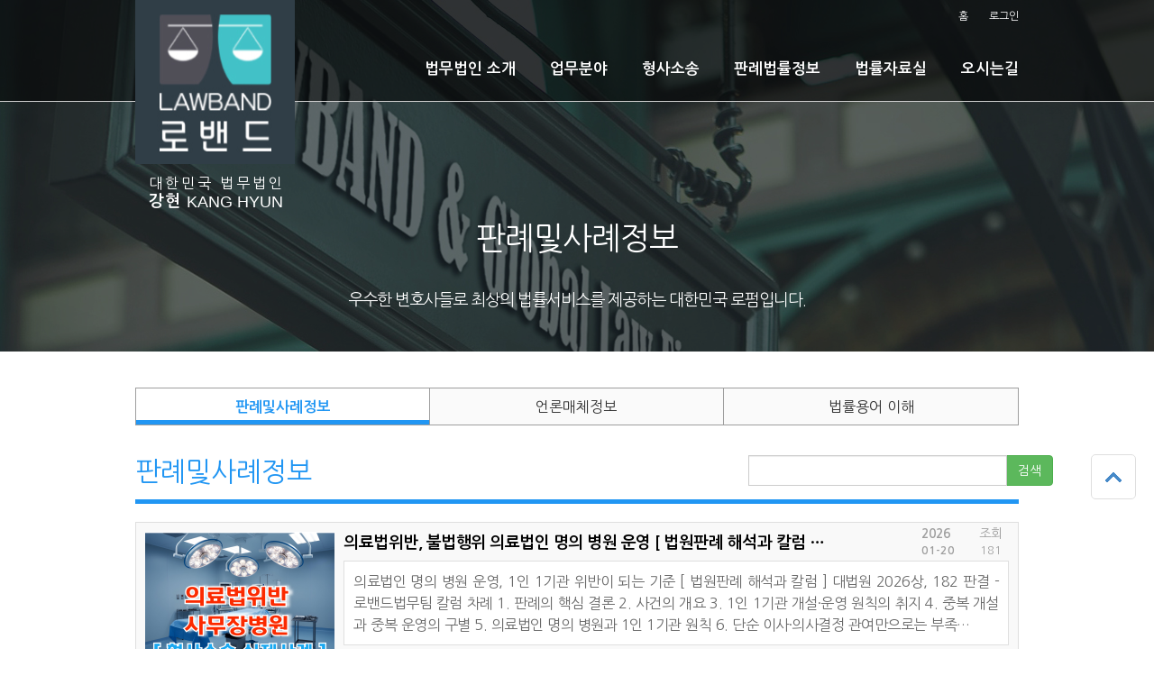

--- FILE ---
content_type: text/html; charset=utf-8
request_url: http://lawband.co.kr/bbs/board.php?bo_table=bs06
body_size: 44251
content:
<!doctype html>
<html lang="ko">
<head>
<meta charset="utf-8">
<meta http-equiv="imagetoolbar" content="no">
<meta http-equiv="X-UA-Compatible" content="IE=10,chrome=1">
<meta name="description" content="대한민국 우수 법률사무소 - 로밴드와 만나면 법률상담,형사소송,성폭력,명도소송,공사대금,행정소송이 쉬워집니다.">
<meta name="keywords" content="법률상담,성폭행피해자,성범죄피해자,성추행,형사소송,명도소송,유치권,이혼소송,공사대금,부동산소송,아파트하자보수소송,행정소송,건축분쟁,법무법인 강현,로밴드">
<meta property="og:type" content="website">
<meta property="og:title" content="판례정보 1 페이지 | 대한민국대표로펌 - 로밴드">
<meta property="og:description" content="대한민국 우수 법률사무소 - 로밴드와 만나면 법률상담,형사소송,성폭력,명도소송,공사대금,행정소송이 쉬워집니다.">
<meta property="og:url" content="http://lawband.co.kr/bbs/board.php?bo_table=bs06">
<link rel="canonical" href="http://lawband.co.kr/">
<meta property="og:image" content="http://www.lawband.co.kr/theme/companyBts/img/logo.jpg">
<meta name="naver-site-verification" content="a7eb97a2dbffc83c7105e16b80e7a0a92cd56113" />
<link rel="icon" type="image/png" sizes="32x32" href="/favicon-32x32.png">
<link rel="icon" type="image/png" sizes="96x96" href="/favicon-96x96.png">
<link rel="icon" type="image/png" sizes="16x16" href="/favicon-16x16.png">
<link rel="manifest" href="/manifest.json">
<meta name="msapplication-TileImage" content="/ms-icon-144x144.png">

<title>판례정보 1 페이지 | 대한민국대표로펌 - 로밴드</title>
<link rel="stylesheet" href="http://lawband.co.kr/theme/companyBts/css/default.css">
<link rel="stylesheet" href="http://lawband.co.kr/theme/companyBts/skin/board/bs_lawinfo_06/style.css">
<link rel="stylesheet" href="http://lawband.co.kr/theme/companyBts/css/bootstrap.min.css">
<!-- HTML5 Shim and Respond.js IE8 support of HTML5 elements and media queries -->
<!-- WARNING: Respond.js doesn't work if you view the page via file:// -->
<!--[if lt IE 9]>
    <script src="https://oss.maxcdn.com/libs/html5shiv/3.7.0/html5shiv.js"></script>
    <script src="https://oss.maxcdn.com/libs/respond.js/1.4.2/respond.min.js"></script>
<![endif]-->
<script>
// 자바스크립트에서 사용하는 전역변수 선언
var g5_url       = "http://lawband.co.kr";
var g5_bbs_url   = "http://lawband.co.kr/bbs";
var g5_is_member = "";
var g5_is_admin  = "";
var g5_is_mobile = "";
var g5_bo_table  = "bs06";
var g5_sca       = "";
var g5_editor    = "";
var g5_cookie_domain = "";
</script>
<script src="http://lawband.co.kr/theme/companyBts/js/jquery.js"></script>
<script src="http://lawband.co.kr/js/common.js"></script>
<script src="http://lawband.co.kr/js/wrest.js"></script>
<script src="http://lawband.co.kr/theme/companyBts/js/bootstrap.min.js"></script>
<script src="http://lawband.co.kr/theme/companyBts/js/custom.js"></script>
<script src="http://lawband.co.kr/theme/companyBts/js/jquery.bxslider.min.js"></script>
<script src="http://lawband.co.kr/theme/companyBts/js/jquery.easing.1.3.js"></script>
<script src="http://lawband.co.kr/theme/companyBts/js/jquery.scrollTo.js"></script>
<script src="http://lawband.co.kr/theme/companyBts/js/jquery.singlePageNav.js"></script>
<script src="http://lawband.co.kr/theme/companyBts/js/smooth-scroll.js"></script>
<script src="http://lawband.co.kr/theme/companyBts/js/jquery.backstretch.min.js"></script>

</head>
<body data-spy="scroll" data-target=".navbar-fixed-top">
<!doctype html>
<html lang="ko">
<head>
<meta charset="utf-8">
<meta http-equiv="imagetoolbar" content="no">
<meta http-equiv="X-UA-Compatible" content="IE=10,chrome=1">
<meta name="description" content="대한민국 우수 법률사무소 - 로밴드와 만나면 법률상담,형사소송,성폭력,명도소송,공사대금,행정소송이 쉬워집니다.">
<meta name="keywords" content="법률상담,성폭행피해자,성범죄피해자,성추행,형사소송,명도소송,유치권,이혼소송,공사대금,부동산소송,아파트하자보수소송,행정소송,건축분쟁,법무법인강현,로밴드">
<meta property="og:type" content="website">
<meta property="og:title" content="판례정보 1 페이지 | 대한민국대표로펌 - 로밴드">
<meta property="og:description" content="대한민국 우수 법률사무소 - 로밴드와 만나면 법률상담,형사소송,성폭력,명도소송,공사대금,행정소송이 쉬워집니다.">
<meta property="og:url" content="http://lawband.co.kr/bbs/board.php?bo_table=bs06">
<link rel="canonical" href="http://lawband.co.kr/">
<meta property="og:image" content="http://www.lawband.co.kr/theme/companyBts/img/logo.jpg">
<meta name="naver-site-verification" content="a7eb97a2dbffc83c7105e16b80e7a0a92cd56113" />
<link rel="icon" type="image/png" sizes="32x32" href="/favicon-32x32.png">
<link rel="icon" type="image/png" sizes="96x96" href="/favicon-96x96.png">
<link rel="icon" type="image/png" sizes="16x16" href="/favicon-16x16.png">
<link rel="manifest" href="/manifest.json">
<meta name="msapplication-TileImage" content="/ms-icon-144x144.png">

<title>판례정보 1 페이지 | 대한민국대표로펌 - 로밴드</title>
<link rel="stylesheet" href="http://lawband.co.kr/theme/companyBts/css/default.css?100">
<link rel="stylesheet" href="http://lawband.co.kr/theme/companyBts/skin/board/bs_lawinfo_06/style.css">
<link rel="stylesheet" href="http://lawband.co.kr/theme/companyBts/css/bootstrap.min.css">
<!-- HTML5 Shim and Respond.js IE8 support of HTML5 elements and media queries -->
<!-- WARNING: Respond.js doesn't work if you view the page via file:// -->
<!--[if lt IE 9]>
    <script src="https://oss.maxcdn.com/libs/html5shiv/3.7.0/html5shiv.js"></script>
    <script src="https://oss.maxcdn.com/libs/respond.js/1.4.2/respond.min.js"></script>
<![endif]-->
<script>
// 자바스크립트에서 사용하는 전역변수 선언
var g5_url       = "http://lawband.co.kr";
var g5_bbs_url   = "http://lawband.co.kr/bbs";
var g5_is_member = "";
var g5_is_admin  = "";
var g5_is_mobile = "";
var g5_bo_table  = "bs06";
var g5_sca       = "";
var g5_editor    = "";
var g5_cookie_domain = "";
</script>
<script src="http://lawband.co.kr/theme/companyBts/js/jquery.js"></script>
<script src="http://lawband.co.kr/js/common.js"></script>
<script src="http://lawband.co.kr/js/wrest.js"></script>
<script src="http://lawband.co.kr/theme/companyBts/js/bootstrap.min.js"></script>
<script src="http://lawband.co.kr/theme/companyBts/js/custom.js"></script>
<script src="http://lawband.co.kr/theme/companyBts/js/jquery.bxslider.min.js"></script>
<script src="http://lawband.co.kr/theme/companyBts/js/jquery.easing.1.3.js"></script>
<script src="http://lawband.co.kr/theme/companyBts/js/jquery.scrollTo.js"></script>
<script src="http://lawband.co.kr/theme/companyBts/js/jquery.singlePageNav.js"></script>
<script src="http://lawband.co.kr/theme/companyBts/js/smooth-scroll.js"></script>
<script src="http://lawband.co.kr/theme/companyBts/js/jquery.backstretch.min.js"></script>

</head>
<body data-spy="scroll" data-target=".navbar-fixed-top">
<!--  LOG corp Web Analitics & Live Chat  START -->
<script  type="text/javascript">
//<![CDATA[
function logCorpAScript_full(){
	HTTP_MSN_MEMBER_NAME="";/*member name*/
	var prtc=(document.location.protocol=="https:")?"https://":"http://";
	var hst=prtc+"asp27.http.or.kr";
	var rnd="r"+(new Date().getTime()*Math.random()*9);
	this.ch=function(){
		if(document.getElementsByTagName("head")[0]){logCorpAnalysis_full.dls();}else{window.setTimeout(logCorpAnalysis_full.ch,30)}
	}
	this.dls=function(){
		var h=document.getElementsByTagName("head")[0];
		var s=document.createElement("script");s.type="text/jav"+"ascript";try{s.defer=true;}catch(e){};try{s.async=true;}catch(e){};
		if(h){s.src=hst+"/HTTP_MSN/UsrConfig/lawwin1/js/ASP_Conf.js?s="+rnd;h.appendChild(s);}
	}
	this.init= function(){
		document.write('<img src="'+hst+'/sr.gif?d='+rnd+'" style="width:1px;height:1px;position:absolute;display:none" onload="logCorpAnalysis_full.ch()" alt="" />');
	}
}
if(typeof logCorpAnalysis_full=="undefined"){var logCorpAnalysis_full=new logCorpAScript_full();logCorpAnalysis_full.init();}
//]]>
</script>
<noscript><img src="http://asp27.http.or.kr/HTTP_MSN/Messenger/Noscript.php?key=lawwin1" style="display:none;width:0;height:0;" alt="" /></noscript>
<!-- LOG corp Web Analitics & Live Chat END -->

<script src="/js/jquery.dotdotdot.min.js"></script>

<!-- 상단 시작 { -->
<div id="skip_to_container"><a href="#container">본문 바로가기</a></div>

<div id="wrap" class="main fontset">
	<div class="header">
		<div class="head_area">
			<div class="head">
				<h1 class="logo">
					<a href="/">
						<div class="logobox">
							<img src="http://lawband.co.kr/theme/companyBts/img/logo.jpg" width="100%" height="100%" alt="법무법인 강현">
						</div>
					</a>
				</h1>
				<h1 class="lawband">
					<div class="lawbox">
						<div class="box_text1">대한민국 법무법인</div>
						<div class="box_text2">강현 <span>KANG HYUN</span></div>
					</div>
					<div class="lawbox2">(구) 법무법인 한서</div>
				</h1>
				<ul class="lnb">
					<li><a href="/content/sub11.php" class="menu">법무법인 소개</a></li>
					<li><a href="/content/sub41.php" class="menu">업무분야</a></li>
					<li><a href="/bbs/board.php?bo_table=bs07" class="menu">형사소송</a></li>
					<li><a href="/bbs/board.php?bo_table=bs06" class="menu">판례법률정보</a></li>
					<li><a href="/bbs/board.php?bo_table=bs19" class="menu">법률자료실</a></li>
					<li><a href="/content/sub61.php" class="menu">오시는길</a></li>
				</ul>
				<ul class="login">
					<li><a href="/">홈</a></li>
										<li><a href="/bbs/login.php">로그인</a></li>
									</ul>
			</div>
		</div>
	</div>
	
	<hr>
		<div id="sub_rolling">
		<div class="sub_rolling_box">
			<div class="sub_backstretch" style="background:url('http://lawband.co.kr/theme/companyBts/img/sub_banner4.jpg') center center no-repeat;"></div>
			<div class="sub_bs_bg"></div>
		</div>
		<div class="sub_rolling_text rotxb1" data-no="1">
			<div>우수한 변호사들로 최상의 법률서비스를 제공하는 대한민국 로펌입니다.</div>
		</div>
		<div class="sub_rolling_text rotxb2" data-no="2" style="display:none;">
			<div>저희 법무법인 강현는 한국의 경제적 성장과 더불어 한국의 모범적인 로펌으로 성장해 왔습니다</div>
		</div>
		<div class="rolling_subtitle">
			<div>
			판례및사례정보			</div>
		</div>
	</div>
	
	<hr>
	
	<div id="container" class="fontset">
	
			<div id="sub_wrapper">
	
						<ul id="submenuview">
			<li class="bo_line1 w3 active"><a href="/bbs/board.php?bo_table=bs06">판례및사례정보</a></li>
			<li class="w3 "><a href="/bbs/board.php?bo_table=news">언론매체정보</a></li>
			<li class="w3 "><a href="/bbs/board.php?bo_table=lawinfo">법률용어 이해</a></li>
		</ul>
		

	
		<script>
			// 서브 페이지 처리
			var mm_key = "4";
			var sm_key = "1";
			if(mm_key) {
				if(mm_key !="1" || mm_key !="7" ) {
					$('.rolling_subtitle').css('display','block');
				}
			}
			// 상단 메인 이미지 배경 페이드
			if(mm_key=="") {
				$('.rolling_box','#rolling').backstretch([
					"http://lawband.co.kr/theme/companyBts/img/rolling01.jpg"
					, "http://lawband.co.kr/theme/companyBts/img/rolling02.jpg"
					, "http://lawband.co.kr/theme/companyBts/img/rolling03.jpg"
					, "http://lawband.co.kr/theme/companyBts/img/rolling04.jpg"
					, "http://lawband.co.kr/theme/companyBts/img/rolling05.jpg"
				], {duration: 5000, fade: 1500});
			}	
			// 상단 메인 문구
			function text_fade1() {
				timer=setTimeout(text_fade1, 7000);
				var no = Number($('.rotxa1', '#rolling').attr('data-no'));
				if(no == 1) {
					var current = 2;
					$('.rotxa1', '#rolling').attr('data-no','2');
				} else {
					var current = 1;
					$('.rotxa1', '#rolling').attr('data-no','1');
				}	
				$('.rotxa'+no).fadeIn(1000).delay(500);
				$('.rotxa'+current).fadeOut(1000).delay(500);
			}
			// 상단 서브 문구
			function text_fade2() {
				timer=setTimeout(text_fade2, 7000);
				var no = Number($('.rotxb1', '#sub_rolling').attr('data-no'));
				if(no == 1) {
					var current = 2;
					$('.rotxb1', '#sub_rolling').attr('data-no','2');
				} else {
					var current = 1;
					$('.rotxb1', '#sub_rolling').attr('data-no','1');
				}	
				$('.rotxb'+no).fadeIn(1000).delay(500);
				$('.rotxb'+current).fadeOut(1000).delay(500);
			}
			
			// 책갈피 이동시 부드러운 스크롤
			$(document).ready(function() {
			    $("a.anchorLink").anchorAnimate()
					text_fade1();
					text_fade2();
			});
			$.fn.anchorAnimate = function(settings) {
				settings = jQuery.extend({
					speed : 1100
				}, settings);    
				return this.each(function(){
					var caller = this
					$(caller).click(function (event) {    
						event.preventDefault()
						var locationHref = window.location.href
						var elementClick = $(caller).attr("href")
						var destination = $(elementClick).offset().top;
						$("html:not(:animated),body:not(:animated)").animate({ scrollTop: destination}, settings.speed, function() {
							window.location.hash = elementClick
						});
						return false;
					})
				})
			}			
		</script>

<!-- 게시판 목록 시작 { -->
<div id="board_section" style="width:100%">
	<div id="board_head">
		<div class="board_title">판례및사례정보</div>
		<div class="board_group">
			<div class="board_search">
				<!-- 게시판 검색 시작 { -->
				<fieldset id="bo_sch">
				    <form name="fsearch" method="get">
				    <input type="hidden" name="bo_table" value="bs06">
				    <input type="hidden" name="sca" value="">
				    <input type="hidden" name="sop" value="and">
				    <input type="hidden" name="sfl" value="wr_subject||wr_content">
				    <div class="input-group">
				    	<label for="stx" class="sound_only">검색어<strong class="sound_only"> 필수</strong></label>
				    	<input type="text" name="stx" value="" required id="stx" class="form-control" maxlength="20">
				    	<span class="input-group-btn">
			    			<button type="submit" class="btn btn-success">검색</button>
			    		</span>
				    </div>
				    </form>
				</fieldset>
				<!-- } 게시판 검색 끝 -->
			</div>
			<div class="board_list_button">
				<!-- 게시판 카테고리 시작 { -->
								<!-- } 게시판 카테고리 끝 -->
	
				<!-- 게시판 페이지 정보 및 버튼 시작 { -->
				<div class="bo_fx">
					<div id="bo_list_total" style="display:none">
						<span>Total 422건</span>
						1 페이지
					</div>
			
					<ul class="btn_bo_user">
												<li><a class="btn btn-default" href="/bbs/login.php">로그인</a></li>
																	</ul>
				</div>
				<!-- } 게시판 페이지 정보 및 버튼 끝 -->
			</div>
		</div>
	</div>


	<form name="fboardlist" id="fboardlist" action="./board_list_update.php" onsubmit="return fboardlist_submit(this);" method="post">
	<input type="hidden" name="bo_table" value="bs06">
	<input type="hidden" name="sfl" value="">
	<input type="hidden" name="stx" value="">
	<input type="hidden" name="spt" value="">
	<input type="hidden" name="sca" value="">
	<input type="hidden" name="sst" value="wr_num, wr_reply">
	<input type="hidden" name="sod" value="">
	<input type="hidden" name="page" value="1">
	<input type="hidden" name="sw" value="">

	<div class="board_wrap">
				<ul id="list_layer">
						<li class="list_item">			
				<ul class="list_section">
										<li class="list_img">
						<a href="http://lawband.co.kr/bbs/board.php?bo_table=bs06&amp;wr_id=449"><img src="http://lawband.co.kr/data/file/bs06/thumb-3730972041_lx0DnfW4_EC9D98EBA38CEBB295EC9C84EBB098_1_210x150.png" alt=""></a>
					</li>
										<li class="list_cont ">
						<div class="list_subject">
														<a href="http://lawband.co.kr/bbs/board.php?bo_table=bs06&amp;wr_id=449">의료법위반, 불법행위 의료법인 명의 병원 운영 [ 법원판례 해석과 칼럼 …</a>
						</div>
						<div class="list_info">
							<div class="list_date">
								<span class="year">2026</span><br>
								<span class="monthday">01-20</span>
							</div>
							<div class="list_hit">
								<span class="name">조회</span><br>
								<span class="hit">181</span> 
							</div>
						</div>
						<div class="list_content">의료법인 명의 병원 운영, 1인 1기관 위반이 되는 기준  [ 법원판례 해석과 칼럼 ]

대법원 2026상, 182 판결   -  로밴드법무팀 칼럼


 

차례

1. 판례의 핵심 결론
2. 사건의 개요
3. 1인 1기관 개설·운영 원칙의 취지
4. 중복 개설과 중복 운영의 구별
5. 의료법인 명의 병원과 1인 1기관 원칙
6. 단순 이사·의사결정 관여만으로는 부족…</div>
					</li>
				</ul>
			</li>
						<li class="list_item">			
				<ul class="list_section">
										<li class="list_img">
						<a href="http://lawband.co.kr/bbs/board.php?bo_table=bs06&amp;wr_id=448"><img src="http://lawband.co.kr/data/file/bs06/thumb-3730972041_Tp58enry_EBB688EBB295EC9D98EBA38CED9689EC9C84_1_210x150.png" alt=""></a>
					</li>
										<li class="list_cont ">
						<div class="list_subject">
														<a href="http://lawband.co.kr/bbs/board.php?bo_table=bs06&amp;wr_id=448">보건범죄단속에관한특별조치법위반(부정의료업자)·사기·국민건강보험법위반 [ …</a>
						</div>
						<div class="list_info">
							<div class="list_date">
								<span class="year">2026</span><br>
								<span class="monthday">01-19</span>
							</div>
							<div class="list_hit">
								<span class="name">조회</span><br>
								<span class="hit">238</span> 
							</div>
						</div>
						<div class="list_content">의사가 무면허 의료 구조에 가담하면 공동정범이 될까  [ 법원판례 해석과 칼럼 ]

로밴드법무팀 칼럼

대법원 2025년 11월 13일 선고 2024도3736 판결



차례

1 판례의 핵심 결론
2 사건의 개요
3 이 사건의 쟁점
4 보건범죄단속법상 부정의료업자 구조
5 의사의 공동정범 성립 기준
6 의료법 개정 이후에도 적용되는 이유
7 영리 목적과 업으로 …</div>
					</li>
				</ul>
			</li>
						<li class="list_item">			
				<ul class="list_section">
										<li class="list_img">
						<a href="http://lawband.co.kr/bbs/board.php?bo_table=bs06&amp;wr_id=447"><img src="http://lawband.co.kr/data/file/bs06/thumb-3730972041_OBolq9Vb_001_210x150.png" alt=""></a>
					</li>
										<li class="list_cont ">
						<div class="list_subject">
														<a href="http://lawband.co.kr/bbs/board.php?bo_table=bs06&amp;wr_id=447">마트 정육코너 보증금 반환청구소송 이렇게 해야 돈 돌려받습니다</a>
						</div>
						<div class="list_info">
							<div class="list_date">
								<span class="year">2026</span><br>
								<span class="monthday">01-13</span>
							</div>
							<div class="list_hit">
								<span class="name">조회</span><br>
								<span class="hit">514</span> 
							</div>
						</div>
						<div class="list_content">마트 정육코너 보증금 반환청구소송 이렇게 해야 돈 돌려받습니다


마트 내 정육코너는
일반 상가 임대차와 구조가 전혀 다릅니다.

보증금만 믿고 계약했다가
판매대금까지 묶여
수천만 원에서 억 단위 피해로 이어지는 사례가 매우 많습니다.



1 정육코너 보증금 사고가 잦은 이유

정육코너는
마트가 임대인
정육점이 임차인
구조입니다.

매출도
임대인인 마트가…</div>
					</li>
				</ul>
			</li>
						<li class="list_item">			
				<ul class="list_section">
										<li class="list_img">
						<a href="http://lawband.co.kr/bbs/board.php?bo_table=bs06&amp;wr_id=441"><img src="http://lawband.co.kr/data/file/bs06/thumb-3730972041_SiH9Crbd_001_210x150.png" alt=""></a>
					</li>
										<li class="list_cont ">
						<div class="list_subject">
														<a href="http://lawband.co.kr/bbs/board.php?bo_table=bs06&amp;wr_id=441">과징금 산정에서 관련매출액은 어디까지 포함될까  [법원판례 해석과 칼럼]</a>
						</div>
						<div class="list_info">
							<div class="list_date">
								<span class="year">2026</span><br>
								<span class="monthday">01-03</span>
							</div>
							<div class="list_hit">
								<span class="name">조회</span><br>
								<span class="hit">777</span> 
							</div>
						</div>
						<div class="list_content">과징금 산정에서 관련매출액은 어디까지 포함될까

[ 법원판례 해석과 칼럼 ]  로밴드법무팀 칼럼

대법원 2025년 10월 16일 선고 2025두33477 판결


차례

1 판례의 핵심 결론
2 사건의 개요
3 이 사건의 쟁점
4 부당한 공동행위와 관련시장의 의미
5 관련매출액 산정의 기본 구조
6 거래상대방별 시장 구분이 인정되는 기준
7 공동행위의 영향을 받지…</div>
					</li>
				</ul>
			</li>
						<li class="list_item">			
				<ul class="list_section">
										<li class="list_img">
						<a href="http://lawband.co.kr/bbs/board.php?bo_table=bs06&amp;wr_id=440"><img src="http://lawband.co.kr/data/file/bs06/thumb-3730972041_aLwgWpVe_001_210x150.png" alt=""></a>
					</li>
										<li class="list_cont ">
						<div class="list_subject">
														<a href="http://lawband.co.kr/bbs/board.php?bo_table=bs06&amp;wr_id=440">유상감자는 언제 업무상배임이 될까 [ 대법원 판례 해석 ]</a>
						</div>
						<div class="list_info">
							<div class="list_date">
								<span class="year">2026</span><br>
								<span class="monthday">01-03</span>
							</div>
							<div class="list_hit">
								<span class="name">조회</span><br>
								<span class="hit">760</span> 
							</div>
						</div>
						<div class="list_content">유상감자는 언제 업무상배임이 될까

대법원 2025년 10월 16일 선고 2020도17272 판결

[ 대법원 판례 해석 ] -  로밴드칼럼  



차례

1 판례의 핵심 결론
2 사건의 개요
3 이 사건의 쟁점
4 업무상배임죄의 기본 법리
5 재산상 손해의 판단 기준
6 유상감자와 상법상 절차의 의미
7 대법원이 본 배임 성립 기준
8 원심 무죄 판단이 유지…</div>
					</li>
				</ul>
			</li>
						<li class="list_item">			
				<ul class="list_section">
										<li class="list_img">
						<a href="http://lawband.co.kr/bbs/board.php?bo_table=bs06&amp;wr_id=439"><img src="http://lawband.co.kr/data/file/bs06/thumb-3730972041_SGdlrXbF_001_210x150.png" alt=""></a>
					</li>
										<li class="list_cont ">
						<div class="list_subject">
														<a href="http://lawband.co.kr/bbs/board.php?bo_table=bs06&amp;wr_id=439">사모투자에서 정보제공의무를 위반하면 어디까지 책임질까</a>
						</div>
						<div class="list_info">
							<div class="list_date">
								<span class="year">2026</span><br>
								<span class="monthday">01-01</span>
							</div>
							<div class="list_hit">
								<span class="name">조회</span><br>
								<span class="hit">802</span> 
							</div>
						</div>
						<div class="list_content">사모투자에서 정보제공의무를 위반하면 어디까지 책임질까

 손해배상(기)  - 대법원 2025년 10월 16일 선고 2023다226170 판결


[ 대법원 판례 해석 ] - 로밴드칼럼

차례

1 판례의 핵심 결론
2 사건의 개요
3 이 사건의 쟁점
4 사모투자전문회사의 설립 운용자 지위
5 투자자에 대한 정보제공의무의 범위
6 투자 이후에도 정보제공의무가 계속되는지…</div>
					</li>
				</ul>
			</li>
						<li class="list_item">			
				<ul class="list_section">
										<li class="list_img">
						<a href="http://lawband.co.kr/bbs/board.php?bo_table=bs06&amp;wr_id=438"><img src="http://lawband.co.kr/data/file/bs06/thumb-3730972041_AUr97MDp_001_210x150.png" alt=""></a>
					</li>
										<li class="list_cont ">
						<div class="list_subject">
														<a href="http://lawband.co.kr/bbs/board.php?bo_table=bs06&amp;wr_id=438">업무상횡령에서 불가벌적 사후행위는 어디까지 인정될까</a>
						</div>
						<div class="list_info">
							<div class="list_date">
								<span class="year">2026</span><br>
								<span class="monthday">01-01</span>
							</div>
							<div class="list_hit">
								<span class="name">조회</span><br>
								<span class="hit">788</span> 
							</div>
						</div>
						<div class="list_content">업무상횡령에서 불가벌적 사후행위는 어디까지 인정될까 

대법원 2025년 10월 16일 선고 2023도5329 판결


[ 대법원 판례 해석 ]  - 로밴드칼럼
 

차례

1 판례의 핵심 결론
2 사건의 개요
3 이 사건의 쟁점
4 횡령죄에서 말하는 횡령행위의 의미
5 불가벌적 사후행위란 무엇인가
6 대법원이 본 적용 범위의 원칙
7 원심 판단이 파기된 이유
…</div>
					</li>
				</ul>
			</li>
						<li class="list_item">			
				<ul class="list_section">
										<li class="list_img">
						<a href="http://lawband.co.kr/bbs/board.php?bo_table=bs06&amp;wr_id=437"><img src="http://lawband.co.kr/data/file/bs06/thumb-3730972041_N2YJsOh5_001_210x150.png" alt=""></a>
					</li>
										<li class="list_cont ">
						<div class="list_subject">
														<a href="http://lawband.co.kr/bbs/board.php?bo_table=bs06&amp;wr_id=437">마약인 줄 알고 상자를 들고만 있어도 처벌될까</a>
						</div>
						<div class="list_info">
							<div class="list_date">
								<span class="year">2026</span><br>
								<span class="monthday">01-01</span>
							</div>
							<div class="list_hit">
								<span class="name">조회</span><br>
								<span class="hit">790</span> 
							</div>
						</div>
						<div class="list_content">[ 대법원 판례 해석 ]  로밴드칼럼

마약인 줄 알고 상자를 들고만 있어도 처벌될까

대법원 2025년 10월 30일 선고 2025도9446 판결



차례

1 판례의 핵심 결론
2 사건의 개요
3 이 사건의 쟁점
4 관련 법 조문 정리
5 대법원이 본 마약 인식의 범위
6 상자 내부에 마약이 있다고 믿은 경우의 판단
7 왜 실제 마약이 없어도 처벌되는가
8…</div>
					</li>
				</ul>
			</li>
						<li class="list_item">			
				<ul class="list_section">
										<li class="list_img">
						<a href="http://lawband.co.kr/bbs/board.php?bo_table=bs06&amp;wr_id=436"><img src="http://lawband.co.kr/data/file/bs06/thumb-3730972041_DckiGz0h_001_210x150.png" alt=""></a>
					</li>
										<li class="list_cont ">
						<div class="list_subject">
														<a href="http://lawband.co.kr/bbs/board.php?bo_table=bs06&amp;wr_id=436">개인정보보호법위반 [ 법원판례 해석 ]</a>
						</div>
						<div class="list_info">
							<div class="list_date">
								<span class="year">2025</span><br>
								<span class="monthday">12-30</span>
							</div>
							<div class="list_hit">
								<span class="name">조회</span><br>
								<span class="hit">798</span> 
							</div>
						</div>
						<div class="list_content">대법원 2025. 10. 30. 선고 2024도19539 판결

[ 개인정보보호법위반 ] 

〈구 개인정보 보호법 제59조 제2호에서 금지하는 개인정보의 누설에 관하여 정보주체의 사전 동의가 있는 경우, 개인정보를 누설한 자를 같은 법 제71조 제5호에 의하여 처벌할 수 있는지 문제된 사건〉




【판시사항】

업무상 알게 된 개인정보의 누설행위 등을 금지·처벌하는 구 …</div>
					</li>
				</ul>
			</li>
						<li class="list_item">			
				<ul class="list_section">
										<li class="list_img">
						<a href="http://lawband.co.kr/bbs/board.php?bo_table=bs06&amp;wr_id=435"><img src="http://lawband.co.kr/data/file/bs06/thumb-3730972041_xH1EUiRF_001_210x150.png" alt=""></a>
					</li>
										<li class="list_cont ">
						<div class="list_subject">
														<a href="http://lawband.co.kr/bbs/board.php?bo_table=bs06&amp;wr_id=435">스토킹범죄의처벌등에관한법률위반  [ 법원판례 해석 ]</a>
						</div>
						<div class="list_info">
							<div class="list_date">
								<span class="year">2025</span><br>
								<span class="monthday">12-30</span>
							</div>
							<div class="list_hit">
								<span class="name">조회</span><br>
								<span class="hit">811</span> 
							</div>
						</div>
						<div class="list_content">대법원 2025. 10. 30. 선고 2025도36 판결

[ 스토킹범죄의처벌등에관한법률위반 ] 〈피해자의 현실적인 인식이 없었던 경우 스토킹행위 해당 여부가 문제된 사건〉[공2025하,2285]


【판시사항】

구 스토킹범죄의 처벌 등에 관한 법률 제2조 제1호 각 목의 행위가 객관적·일반적으로 볼 때 이를 인식한 상대방에게 불안감 또는 공포심을 일으키기에 충분한 정도라고 평…</div>
					</li>
				</ul>
			</li>
						<li class="list_item">			
				<ul class="list_section">
										<li class="list_img">
						<a href="http://lawband.co.kr/bbs/board.php?bo_table=bs06&amp;wr_id=434"><img src="http://lawband.co.kr/data/file/bs06/thumb-3730972041_2bDSTuo3_001_210x150.png" alt=""></a>
					</li>
										<li class="list_cont ">
						<div class="list_subject">
														<a href="http://lawband.co.kr/bbs/board.php?bo_table=bs06&amp;wr_id=434">빈집 및 소규모주택정비에 관한 특례법위반  [ 법원판례 해석 ]</a>
						</div>
						<div class="list_info">
							<div class="list_date">
								<span class="year">2025</span><br>
								<span class="monthday">12-30</span>
							</div>
							<div class="list_hit">
								<span class="name">조회</span><br>
								<span class="hit">758</span> 
							</div>
						</div>
						<div class="list_content">대법원 2025. 10. 30. 선고 2024도20898 판결

[ 빈집및소규모주택정비에관한특례법위반 ] 〈구 빈집 및 소규모주택 정비에 관한 특례법 제54조 제7항 제1조를 위반하면 금품 등 제공의사를 표시할 당시 토지 등 소유자 조합이 조합설립인가를 받았는지 여부와 관계없이 위 규정에 따라 처벌되는지 문제된사건〉[공2025하,2283]


【판시사항】

정비사업전문관리업자 선…</div>
					</li>
				</ul>
			</li>
						<li class="list_item">			
				<ul class="list_section">
										<li class="list_img">
						<a href="http://lawband.co.kr/bbs/board.php?bo_table=bs06&amp;wr_id=433"><img src="http://lawband.co.kr/data/file/bs06/thumb-3730972041_JmyrUs1k_001_210x150.png" alt=""></a>
					</li>
										<li class="list_cont ">
						<div class="list_subject">
														<a href="http://lawband.co.kr/bbs/board.php?bo_table=bs06&amp;wr_id=433">도로부지 기부채납 부당이득반환청구의 소 법원소송 사례</a>
						</div>
						<div class="list_info">
							<div class="list_date">
								<span class="year">2025</span><br>
								<span class="monthday">06-02</span>
							</div>
							<div class="list_hit">
								<span class="name">조회</span><br>
								<span class="hit">4901</span> 
							</div>
						</div>
						<div class="list_content">대법원 2025. 1. 23. 선고 2024다277885 판결

[ 부당이득반환청구의소 ] 
〈도시계획시설사업의 실시계획인가가 실효된 후 그 사업추진 과정에서 이루어진 기부채납 확약 등에 따라 도로부지에 대한 독점적·배타적인 사용·수익권 행사가 제한되는지 여부가 문제된 사건〉


[ 판결문 쉽게 정리 한 내용  ]


도로부지 기부채납 확약, 사업 무산 뒤에도 권리 포기?
…</div>
					</li>
				</ul>
			</li>
						<li class="list_item">			
				<ul class="list_section">
										<li class="list_img">
						<a href="http://lawband.co.kr/bbs/board.php?bo_table=bs06&amp;wr_id=431"><img src="http://lawband.co.kr/data/file/bs06/thumb-1794251662_D0oAk24M_K-004_2_210x150.png" alt=""></a>
					</li>
										<li class="list_cont ">
						<div class="list_subject">
														<a href="http://lawband.co.kr/bbs/board.php?bo_table=bs06&amp;wr_id=431">&#039;어린이집 사건&#039; 또다시 반복되는 어린이 폭행 사고</a>
						</div>
						<div class="list_info">
							<div class="list_date">
								<span class="year">2016</span><br>
								<span class="monthday">03-03</span>
							</div>
							<div class="list_hit">
								<span class="name">조회</span><br>
								<span class="hit">6923</span> 
							</div>
						</div>
						<div class="list_content">보육교사가 아이들을 향해 테이블을 미는 바람에

네살배기 아이의 앞니 두 개가 부러지는 일이 발생했습니다.

아이들이 장난을 치다 벌어진 일이라고

둘러대던 보육교사는 부모가 CCTV를 

확인한 뒤에야 잘못을 실토했습니다.


보육교사가 아이들이 앉아 있는 곳으로 다가가

테이블을 밀기 시작합니다

테이블에 밀린 아이가 벽에 뒷통수를 박고 

얼굴을 탁자에 부…</div>
					</li>
				</ul>
			</li>
						<li class="list_item">			
				<ul class="list_section">
										<li class="list_img">
						<a href="http://lawband.co.kr/bbs/board.php?bo_table=bs06&amp;wr_id=430"><img src="http://lawband.co.kr/data/file/bs06/thumb-1794251662_gkpP2nOB_K-009_210x150.png" alt=""></a>
					</li>
										<li class="list_cont ">
						<div class="list_subject">
														<a href="http://lawband.co.kr/bbs/board.php?bo_table=bs06&amp;wr_id=430">"복도서 밥 먹어" 아동학대 어린이집 교사·원장 검찰 송치</a>
						</div>
						<div class="list_info">
							<div class="list_date">
								<span class="year">2016</span><br>
								<span class="monthday">03-09</span>
							</div>
							<div class="list_hit">
								<span class="name">조회</span><br>
								<span class="hit">6448</span> 
							</div>
						</div>
						<div class="list_content">한겨울에 4살배기 원생 혼자 복도에서 밥을 먹게 한 어린이집 교사와 원장이 검찰에 송치됐다. 

부산 연제경찰서는 아동복지법상 학대 혐의로 불구속 입건한 모 어린이집 보육교사 A(29·여)씨와 원장 B(44·여)씨를 기소의견으로 검찰에 송치했다고 9일 밝혔다. 

이들은 원생 C(4)양이 1월 29일 밥을 늦게 먹는다는 이유로 교실 밖 복도 계단에서 혼자 밥을 먹게 하고 간식을 주지 …</div>
					</li>
				</ul>
			</li>
						<li class="list_item">			
				<ul class="list_section">
										<li class="list_img">
						<a href="http://lawband.co.kr/bbs/board.php?bo_table=bs06&amp;wr_id=429"><img src="http://lawband.co.kr/data/file/bs06/thumb-1794251660_CTAzWviP_K-001_210x150.jpg" alt=""></a>
					</li>
										<li class="list_cont ">
						<div class="list_subject">
														<a href="http://lawband.co.kr/bbs/board.php?bo_table=bs06&amp;wr_id=429">공공형 어린이집 선정취소 처분취소</a>
						</div>
						<div class="list_info">
							<div class="list_date">
								<span class="year">2017</span><br>
								<span class="monthday">04-14</span>
							</div>
							<div class="list_hit">
								<span class="name">조회</span><br>
								<span class="hit">5632</span> 
							</div>
						</div>
						<div class="list_content">공공형어린이집선정취소처분취소
[대법원 2014.6.12, 선고, 2013두24303, 판결]

【판시사항】
어린이집을 이용하는 영유아의 보호자가 보육료를 결제하는 과정에서 거짓이나 그 밖에 부당한 방법으로 보육서비스 이용권을 사용한 경우, 보육료를 결제받은 어린이집 운영자에게 구 영유아보육법 제40조 제3호나 제45조 제1항 제1호에서 정한 보조금의 반환명령이나 어린이집의 운영정지 또…</div>
					</li>
				</ul>
			</li>
				    		</ul>
	</div>				


		</form>

	<!-- 페이지 -->
	<nav class="pg_nav"><ul class="pagination"><li class="active"><span>1</span><span class="sound_only">페이지</span></li>
<li><a href="./board.php?bo_table=bs06&amp;page=2">2<span class="sound_only">페이지</span></a></li>
<li><a href="./board.php?bo_table=bs06&amp;page=3">3<span class="sound_only">페이지</span></a></li>
<li><a href="./board.php?bo_table=bs06&amp;page=4">4<span class="sound_only">페이지</span></a></li>
<li><a href="./board.php?bo_table=bs06&amp;page=5">5<span class="sound_only">페이지</span></a></li>
<li><a href="./board.php?bo_table=bs06&amp;page=6">6<span class="sound_only">페이지</span></a></li>
<li><a href="./board.php?bo_table=bs06&amp;page=7">7<span class="sound_only">페이지</span></a></li>
<li><a href="./board.php?bo_table=bs06&amp;page=8">8<span class="sound_only">페이지</span></a></li>
<li><a href="./board.php?bo_table=bs06&amp;page=9">9<span class="sound_only">페이지</span></a></li>
<li><a href="./board.php?bo_table=bs06&amp;page=10">10<span class="sound_only">페이지</span></a></li>
<li><a href="./board.php?bo_table=bs06&amp;page=11">다음</a></li>
<li><a href="./board.php?bo_table=bs06&amp;page=29">맨끝</a></li>
</ul></nav>	
</div>	


<script>
	// 글 줄임 설정
	$(document).ready(function() {
		$(".bo_content").dotdotdot({
			ellipsis: '... ',
			tolerance:0
		});
	});
</script>

<!-- } 게시판 목록 끝 -->
    
            </div>
    
    <!--section id="section5">
        <div class="sns">
            <ul>
                <li>
                    <a href="https://www.facebook.com/profile.php?id=100009042810474" target="_blank">
                        <div class="sns_box">
                            <h1><img src="http://lawband.co.kr/theme/companyBts/img/facebook.png" width="100" height="100" alt="페이스북"></h1>
                            <h2>페이스북</h2>
                        </div>
                    </a>
                </li>
                <li>
                    <a href="https://cafe.naver.com/2871007" target="_blank">
                        <div class="sns_box">
                            <h1><img src="http://lawband.co.kr/theme/companyBts/img/cafe.png" width="100" height="100" alt="카페"></h1>
                            <h2>형사 카페</h2>
                        </div>
                    </a>
                </li>
                <li>
                    <a href="http://www.band.us/#!/band/57988318" target="_blank">
                        <div class="sns_box">
                            <h1><img src="http://lawband.co.kr/theme/companyBts/img/band.png" width="100" height="100" alt="밴드"></h1>
                            <h2>밴드</h2>
                        </div>
                    </a>
                </li>
                <li>
                    <a href="http://blog.naver.com/no9696" target="_blank">
                        <div class="sns_box">
                            <h1><img src="http://lawband.co.kr/theme/companyBts/img/blog.png" width="100" height="100" alt="블러그"></h1>
                            <h2>블로그</h2>
                        </div>
                    </a>
                </li>
                <li>
                    <a href="http://cafe.naver.com/godlife" target="_blank">
                        <div class="sns_box">
                            <h1><img src="http://lawband.co.kr/theme/companyBts/img/cafe.png" width="100" height="100" alt="카페"></h1>
                            <h2>명도 카페</h2>
                        </div>
                    </a>
                </li>
                <li>
                    <a href="http://maga96.tistory.com/" target="_blank">
                        <div class="sns_box">
                            <h1><img src="http://lawband.co.kr/theme/companyBts/img/tstory.png" width="100" height="100" alt="티스토리"></h1>
                            <h2>티스토리</h2>
                        </div>
                    </a>
                </li>
            </ul>
        </div>
    </section-->

    <section id="section6">
        <div class="banner">
            <ul>
                <li><a href="http://www.scourt.go.kr/portal/information/events/search/search.jsp" target="_blank"><img src="http://lawband.co.kr/theme/companyBts/img/banner01.gif" alt="나의사건검색"></a></li>
                <li><a href="http://www.scourt.go.kr/portal/main.jsp" target="_blank"><img src="http://lawband.co.kr/theme/companyBts/img/banner02.gif" alt="대한민국법원"></a></li>
                <li><a href="http://help.scourt.go.kr/nm/main/index.html" target="_blank"><img src="http://lawband.co.kr/theme/companyBts/img/banner03.gif" alt="전자민원센터"></a></li>
            </ul>
        </div>
    </section>

        <a href="#" id="top_btn">상단으로</a>
    </div>

<!-- } 콘텐츠 끝 -->

<!-- 하단 시작 { -->

    <footer>
    <div class="container">
        <div id="ft" class="col-lg-10 text-center">
            <div id="ft_catch">전국방문상담</div>
            <div id="ft_company">
                    <p class="ft_keyword">대한민국대표 법무법인 강현(구 법무법인 한서) , 로밴드 법률센터</p>
                <p class="ft_info">서울시 서초구 반포대로 138, 5층(서초동, 양진빌딩)<br>대표 : 김선호 사업자등록번호 : 494-86-01488 TEL : 010-6275-1386</p>
            </div>
            <div id="ft_copy">
                <div>
                    Copyright &copy; <b>lawband.co.kr</b> All rights reserved.
                </div>
            </div>
        </div>
    </div>
    </footer>

</div>

<a href="http://lawband.co.kr/bbs/board.php?bo_table=bs06&amp;device=mobile" id="device_change">모바일 버전으로 보기</a>

<script>
$(function() {
    $("#top_btn").on("click", function() {
        $("html, body").animate({scrollTop:0}, '500');
        return false;
    });
});
</script>

<script>
    $(".sec_part12", "#section3").hover( function(){
        $(".sec_part11 img", "#section3").fadeIn(400);
    }, function() {
        $(".sec_part11 img", "#section3").fadeOut(400);
    }).on("click", function() {
    //  location.href="/bbs/board.php?bo_table=bs09";  // 2024.06.13 수정
    location.href="/bbs/board.php?bo_table=bs22";
    });
    $(".sec_part22", "#section3").hover( function(){
        $(".sec_part21 img", "#section3").fadeIn(400);
    }, function() {
        $(".sec_part21 img", "#section3").fadeOut(400);
    }).on("click", function() {
        location.href="/bbs/board.php?bo_table=bs06";
    });


</script>

<!-- } 하단 끝 -->


<!-- ie6,7에서 사이드뷰가 게시판 목록에서 아래 사이드뷰에 가려지는 현상 수정 -->
<!--[if lte IE 7]>
<script>
$(function() {
    var $sv_use = $(".sv_use");
    var count = $sv_use.length;

    $sv_use.each(function() {
        $(this).css("z-index", count);
        $(this).css("position", "relative");
        count = count - 1;
    });
});
</script>
<![endif]-->

</body>
</html>

<!-- 사용스킨 : theme/bs_lawinfo_06 -->


--- FILE ---
content_type: text/css
request_url: http://lawband.co.kr/theme/companyBts/css/default.css
body_size: 49172
content:
@import url('http://fonts.googleapis.com/earlyaccess/nanumgothic.css');

/* 초기화 */

body {font-family: 'Nanum Gothic','나눔고딕',sans-serif,'Dotum','Gulim','Arial',sans-serif;}

ol,ul,dl{margin:0;padding:0;list-style-type:none;}
a{text-decoration: none!important;}
a:focus{outline: 0;}
.no-padding{padding: 0;}
hr { display:none; }
h1,h2,h3,h4,h5,h6,h7,h8 { display:block;margin:0;padding:0;font-size:1.0em; }



/*공통*/
.custombox-container { min-height:100%; }
#wrap {position:relative;margin:0;padding:0;min-width:1000px;}
#wrap:after{display:block;content:"";clear:both}
#container:after{display:block;content:"";clear:both}
section{position:relative}
#introduce, #business, #recruit_process, #recruit, #request{padding-top:90px; padding-bottom:130px}
.more_down{margin-top:10px; width:19px;height:19px;display:inline-block;background: url("../img/more_down.png") center center no-repeat}
.more_down2{margin-top:10px; width:19px;height:19px;display:inline-block;background: url("../img/more_down2.png") center center no-repeat}
.scl_top{margin-top:10px; width:19px;height:19px;display:inline-block;background: url("../img/scl_top.png") center center no-repeat}
.fontset {font-family: 'Nanum Gothic','나눔고딕',sans-serif,'Dotum','Gulim','Arial',sans-serif;}
.content p{font-size:18px;line-height:30px;color: #222;}
.content p.itd_title{font-size:24px;margin-bottom:30px;}
.content a {text-decoration:none;padding:8px;margin-top: 10px;}
.content a:hover{text-decoration:none;}

#top_btn{position:fixed;top:70%;right:20px;display:block;width:50px;height:50px;border-radius:5px;background-color:#fff !important;border:1px solid #d7d7d7;text-indent:-9999px;background:url("../img/top_btn.gif") center center no-repeat; overflow:hidden;opacity:0.8;z-index: 999;}


/* 화면 낭독 */

#hd_login_msg {position:absolute;top:0;left:0;font-size:0;line-height:0;overflow:hidden}
.msg_sound_only, .sound_only {display:inline-block !important;position:absolute;top:0;left:0;margin:0 !important;padding:0 !important;font-size:0;line-height:0;border:0 !important;overflow:hidden !important}


/* Header */

#skip_to_container a {z-index:100000;position:absolute;top:0;left:0;width:1px;height:1px;font-size:0;line-height:0;overflow:hidden}
#skip_to_container a:focus, #skip_to_container a:active {width:100%;height:75px;background:#21272e;color:#fff;font-size:2em;font-weight:bold;text-align:center;text-decoration:none;line-height:3.3em}

.header { z-index:100; }
#m_menu { display:none; }
#m_menu a {}
.head_area { position:absolute;left:0;top:0;margin:0 auto;width:100%;z-index:110;border-bottom:1px solid #ccc;background-color:rgba(0,0,0,0.5); }
.head { position:relative;width:980px;height:112px;margin:0 auto; }
.login_link { position:absolute;margin:0;padding:5px;right:10px;top:5px;font-size:1.0em;color:#fff; }
.login_link a { color:#fff;text-decoration:none; }
.logo { position:absolute;top:0;left:0;font-size:1.0em;margin:0;padding:0; }
.logo a {}
.logo div { position:relative;width:177px;height:182px;background-color:#303E47;color:#fff; }
.logo div h2 { display:block;margin:0;padding:55px 20px 0;font-size:1.5em;line-height:1.8em; }

.lawband { position:absolute;left:15px;top:185px;width:159px;height:auto;margin:0;padding:0; }
.lawbox { position:relative;margin:0;padding:0;width:auto;height:auto;margin:0;padding:0; }
.lawbox > .box_text1 { position:relative;margin:0;padding:10px 0 2px;font-size:0.445em;color:#fff;text-align:justify;letter-spacing:3.0px; }
.lawbox > .box_text2 { position:relative;margin:0;padding:0;font-size:0.5em;font-weight:bold;color:#fff;text-align:justify;letter-spacing:1.0px; }
.lawbox > .box_text2 > span { position:relative;display:inline-block;top:1px;letter-spacing:0;font-weight:normal;font-family:sans-serif; }
.lawbox2 { display:none;position:relative;margin:5px 0 0;padding:0;font-size:18px;font-weight:bold;color:#673ab7; }

.head .login { position:absolute;top:10px;right:0;font-size:12px;margin:0;padding:0;list-style:none; }
.head .login:after{display:block;content:"";clear:both}
.head .login li { display:inline-block;margin:0;margin-left:20px; }
.head .login li:first-child { margin:0; }
.head .login li a { margin:0;padding:0;text-align:left;text-decoration:none;color:#fff; }
.head .login li a:hover { color:#00ff99; }

.lnb { float:right;padding-top:65px;width:auto;list-style:none;margin:0; }
.lnb:after{display:block;content:"";clear:both}
.lnb li { margin-left:38px;float:left; }
.lnb li:first-child { margin:0;float:left; }
.lnb li .menu { display:inline-block;height:20px;text-align:left;text-decoration:none;color:#fff;font-size:1.2em;font-weight:bold; }
.lnb li .menu:hover { color:#65F70D; }
#rolling { position:relative;margin:0;width:100%;height:590px;z-index:50;overflow:hidden;background-color:#313F48 }
#sub_rolling { position:relative;margin:0;width:100%;height:390px;z-index:50;overflow:hidden;background-color:#313F48 }
.rolling_bg { position:absolute;left:0;top:0;margin:0;width:100%;height:590px;z-index:50;background-color:rgba(48,62,71,0.55); }
.rolling_box { position:relative;left:50%;margin-left:-960px;width:1920px;height:590px;z-index:50;overflow:hidden; }
.sub_rolling_box { position:relative;left:50%;margin-left:-960px;width:1920px;height:390px;z-index:50;overflow:hidden; }
.rolling_text { position:absolute;left:50%;bottom:100px;margin:0;margin-left:-390px;width:780px;height:100px;z-index:50; }
.rolling_text div { color:#fff;font-size:2.6em;text-align:center;letter-spacing:-1px; }
.sub_rolling_text { position:absolute;left:50%;bottom:40px;margin:0;margin-left:-350px;width:700px;height:30px;z-index:50; }
.sub_rolling_text div { color:#fff;font-size:1.3em;text-align:center;letter-spacing:-1px; }
.rolling_subtitle { display:none;position:absolute;left:50%;bottom:100px;margin:0;margin-left:-315px;width:630px;height:50px;z-index:50; }
.rolling_subtitle div { color:#fff;font-size:2.5em;text-align:center;letter-spacing:-1px; }
.background_bg, .backstretch{position:absolute;top:0;left:50%;margin-left:-960px;height:100%;width:100%;background: url("../img/rolling03.jpg") center center no-repeat; background-image:100%; !important;-webkit-background-size: cover;-moz-background-size: cover;background-size: cover;-o-background-size: cover;}

.sub_backstretch{position:absolute;top:0;bottom:0;left:0;right:0;height:100%;width:100%;background: url("../img/srolling1.jpg") center center no-repeat; background-image:100%; !important;-webkit-background-size: cover;-moz-background-size: cover;background-size: cover;-o-background-size: cover;}
.sub_bs_bg{position:absolute;top:0;bottom:0;left:0;right:0;height:100%;width:100%;background:rgba(0,0,0,0.3);}

#smart_phone { position:absolute;left:50%;top:170px;margin-left:380px;padding:0;width:200px;height:347px;background:url("../img/smart_phone.png") no-repeat;z-index:200; }
#smart_phone .box { position:relative;margin:0;padding:79px 0 0 15px;width:186px;height:218px;box-sizing:border-box; }
#smart_phone .box .txt { margin:0;padding:0;height:40px;line-height:40px;font-size:1.17em;color:#fff;letter-spacing:-1px;text-align:center; }
#smart_phone .box .name { margin:5px 5px;padding:0;height:30px;line-height:30px;font-size:1.0em;color:#fff;letter-spacing:-1px; }
#smart_phone .box .name span { margin-right:12px; }
#smart_phone .box .phone { margin:5px 5px;padding:0;height:30px;line-height:30px;font-size:1.0em;color:#fff;letter-spacing:-1px; }
#smart_phone .box .phone span { margin-right:0; }
#smart_phone .box .content { margin:5px 5px;padding:0;font-size:1.0em;color:#fff;letter-spacing:-1px;text-align:center;box-sizing:border-box; }
#smart_phone .box .content div { margin:0;padding:0;height:30px;line-height:30px;font-size:0.8em;color:#fff;letter-spacing:-1px; }
#smart_phone .box .content input { margin:29px 0 0;color:#333;border-radius:4px;border:1px solid #999;box-shadow:none;box-sizing:border-box; }
#smart_phone .box .sms_input { margin:0;padding:0 5px;height:25px;line-height:23px;border:1px solid #9cd8ed;font-size:1.0em;color:#333;box-sizing:border-box;width:120px;background:#eee; }
#smart_phone .box .sms_textarea { display:block;margin:0;padding:5px;color:#333;line-height:1.0em;font-size:1.0em;border:1px solid #9cd8ed;width:100%;height:55px;box-sizing:border-box;background:#eee; }

#container { position:relative;margin:0;padding:0; }
/* 최근 판례정보 및 법률정보 */
section:after{display:block;content:"";clear:both}
#section1 .sec_title { margin:0;padding:30px 0;text-align:center;font-size:2.1em;color:#333;background-color:#fff; }
#section1 .sec_box { margin:0;padding:20px 0;background-color:#f1f1f1; }
#section1 .sec_box .latest { margin:0 auto;padding:0;width:980px;min-height:200px; }
#section1 .sec_box .latest:after{display:block;content:"";clear:both}
#section1 .sec_box .latest .sec1 { float:left;margin:0;padding:5px 0;width:503px; }
#section1 .sec_box .latest .sec2{ float:left;margin:0;padding:5px 0;width:477px; }
/* 상담 전화번호 */
#section2 ul { margin:0;padding:0;width:100%; }
#section2 ul .phone1 { float:left;display:block;margin:0;padding:0;width:50%;background-color:#5E9CD8; }
#section2 ul .phone2 { float:right;display:block;margin:0;padding:0;width:50%;background-color:#999; }
#section2 ul .sec_part1 { float:right;margin:0;padding:30px 40px 30px 0;width:490px; }
#section2 ul .sec_part2 { margin:0;padding:30px 0 30px 40px;width:490px; }
#section2 ul h1 { display:block;margin:0;margin-bottom:20px;padding:0;color:#fff;font-size:2.1em; }
#section2 ul h2 { display:block;margin:0;padding:0;color:#fff;font-size:4.0em; }

/* 게시판 최근글 */
#section1 .sec_box .latest > .lt_box { position:relative;margin:0 auto;padding:0;width:100%;border:0; }
#section1 .sec_box .latest > .lt_box > ul { margin:0;padding:0;list-style:none; }
#section1 .sec_box .latest > .lt_box > ul:after{display:block;content:"";clear:both}
#section1 .sec_box .latest > .lt_box > ul > li { float:left;padding:10px;margin-left:25px;width:226px;height:292px;border:1px solid #ddd;border-radius:4px;background:#f3f5f7; }
#section1 .sec_box .latest > .lt_box > ul > li:first-child { margin-left:0; }
#section1 .sec_box .latest > .lt_box > ul > li:hover { background-color:#f9f9f9;border:1px solid #ccc;border-radius:4px; }

#section3 .board1 { position:relative;float:left;display:block;margin:0;padding:0;width:50%;background-color:#59D8DC; }
#section3 .board2 { position:relative;float:right;display:block;margin:0;padding:0;width:50%;background-color:#2F4B5A; }
#section3 .sec_part11 { float:right;margin:0;padding:0;width:490px;height:270px;overflow:hidden;background-color:#59D8DC; }
#section3 .sec_part12 { position:absolute;right:0;top:0;margin:0;padding:30px 40px 30px 0;width:490px;height:270px;cursor:pointer; }
#section3 .sec_part21 { float:left;margin:0;padding:0;width:490px;height:270px;overflow:hidden;background-color:#2F4B5A; }
#section3 .sec_part22 { position:absolute;left:0;top:0;margin:0;padding:30px 0 30px 40px;width:490px;height:270px;cursor:pointer; }
#section3 .sec_title { margin:0;padding:5px 0;text-align:left;font-size:2.1em;font-weight:bold;color:#fff; }
#section3 .sec_doc { margin:0;padding:5px 0;text-align:left;font-size:1.55em;color:#fff;letter-spacing:-1px; }
#section3 .btn_icon { margin:40px 0 0;padding:5px 10px;width:110px;border:1px solid #fff;color:#fff;font-size:0.75em; }
/* 비공개 상담 신청 */
#section4 .sangdam { position:relative;margin:0 auto;padding:40px 0;width:980px;background-color:#fff;min-height:200px; }
#section4 .sangdam:after{display:block;content:"";clear:both}
#section4 .sangdam .sd_list { float:left;margin:0;padding:0 20px 0 0;width:50%; }
#section4 .sangdam .sd_write { float:left;margin:0;padding:0 0 0 20px;width:50%; }
#section4 .sangdam .sd_list .title { margin:0;padding:10px 20px;font-size:2.1em;border-bottom:1px solid #999;color:#333;line-height:1.3em;letter-spacing:-3px;font-weight:normal; }
#section4 .sangdam .sd_write .title { margin:0;padding:10px 20px;font-size:2.1em;border-bottom:1px solid #999;color:#ff0000;line-height:1.3em;letter-spacing:-3px;font-weight:normal; }
#section4 .sangdam .sd_list .latest { margin:0;padding:0; }
#section4 .sangdam .sd_write .latest { margin:0;padding:0; }
#section4 table {width:100%;border-collapse:collapse;border-spacing:0}
#section4 table th {padding:5px 0px;border-bottom:1px solid #eee; }
#section4 table td {padding:5px 0;border-bottom:1px solid #eee; }
#section4 .sd_input { margin:0;padding:0 5px;height:25px;line-height:23px;border:1px solid #9cd8ed;font-size:1.0em;color:#333;box-sizing:border-box;width:110px; }
#section4 .sd_select { margin:0;padding:0 0 0 5px;height:25px;border:1px solid #9cd8ed;font-size:1.0em;color:#333;box-sizing:border-box; }
#section4 .sd_textarea { margin:0 10px;padding:8px;color:#333;line-height:1.0em;font-size:1.0em;border:1px solid #9cd8ed;height:80px;box-sizing:border-box;width:320px; }
#section4 th span {margin:0;padding:0 10px;letter-spacing:-1px;}
#section4 td span {margin:0;padding:0;letter-spacing:-1px;}
#section4 .sd_privacy label { letter-spacing:-2px; }
#section4 .sd_submit { margin-bottom:5px; }
#section4 .sd_submit #btn_submit { margin:0;padding:0;height:50px;width:95%;border-radius:4px;font-size:1.17em;letter-spacing:-2px;background-color:#555;border:1px solid #000;color:#fff; }
/* 쇼셜 */
#section5 .sns { position:relative;margin:0;padding:0;background-color:#f1f1f1; }
#section5 .sns ul { position:relative;margin:0 auto;padding:40px 0;width:980px;background-color:#f1f1f1;list-style:none;box-sizing:border-box; }
#section5 .sns ul:after{display:block;content:"";clear:both}
#section5 .sns ul li { position:relative;float:left;margin:0;padding:0;width:16.66666%;height:184px;border:1px solid #f1f1f1;box-sizing:border-box;border-radius:4px; }
#section5 .sns ul li:hover { background-color:#f9f9f9;border:1px solid #ccc; }
#section5 .sns ul li a { position:relative;display:block;margin:0;padding:0;color:#333;text-decoration:none; }
#section5 .sns ul li .sns_box { position:relative;margin:0 auto;padding:0;width:150px;text-align:center; }
#section5 .sns ul li .sns_box h1 { position:relative;display:block;margin:0;padding:25px 0 15px;text-align:center; }
#section5 .sns ul li .sns_box h2 { position:relative;display:block;margin:0;margin-bottom:5px;padding:0;text-align:center;font-size:1.17em;color:#333;font-weight:bold; }
#section5 .sns ul li .sns_box .go_btn { position:relative;display:inline-block;margin:0;padding:5px 10px;font-size:1.0em;color:#666;border:1px solid #999;border-radius:4px;text-align:center; }
#section5 .sns ul li .sns_box .go_btn .icon {top:2px;padding-left:10px;color:#666;;}
/* 하단 사건검색 */
#section6 .banner { position:relative;margin:0 auto;padding:20px 0;width:980px; }
#section6 .banner ul { position:relative;margin:0 auto;padding:20px 0;width:980px;background-color:#fff;list-style:none;box-sizing:border-box; }
#section6 .banner ul:after{display:block;content:"";clear:both}
#section6 .banner ul li { float:left;margin:0;padding:0;width:33.333%;box-sizing:border-box;text-align:center; }
#section6 .banner ul li:first-child { text-align:left; }
#section6 .banner ul li:last-child { text-align:right; }

.navbar-inverse .navbar-nav > .active > a,
.navbar-inverse .navbar-nav > .active > a:hover,
.navbar-inverse .navbar-nav > .active > a:focus {background: transparent;color: #77d3f7 !important;}
.navbar-inverse .navbar-nav li a{color: #fff!important;}

/* 서브1 */
#sub_title { margin:0;padding:0;background-color:#f1f1f1; }
#sub_title .sub_menu { position:relative;margin:0 auto;padding:20px 0;width:980px; }
#sub_title .sub_menu ul { position:relative;margin:0;padding:0;list-style:none;text-align:center; }
#sub_title .sub_menu ul:after{display:block;content:"";clear:both}
#sub_title .sub_menu ul li { position:relative;display:inline-block;margin:0;padding:0 15px;border-left:1px solid #ccc;line-height:1.0em; }
#sub_title .sub_menu ul li:first-child { border-left:0; }
#sub_title .sub_menu ul li a { color:#777C80;text-decoration:none;font-size:1.2em;font-weight:bold; }
#sub_title .sub_menu ul li a:hover { color:#333;font-weight:bold; }

.sub_section { border-bottom:1px solid #f1f1f1;margin-bottom:0px;padding-bottom:30px; }
#sub_wrapper { position:relative;margin:0 auto;margin-top:40px;padding:0;width:980px;min-height:300px; }
#sub_wrapper .title { position:relative;margin:0;padding:10px 0;color:#333;font-size:1.8em;text-align:left;font-weight:bold;letter-spacing:-1px; }
#sub_wrapper .sub_content { position:relative;margin:0;padding:10px 0;color:#333; }
#sub_wrapper .sub_content h1 { position:relative;display:block;margin:0;padding:10px 0;font-size:1.4em;letter-spacing:-1px;color:#333;border-bottom:1px solid #eee; }
#sub_wrapper .sub_content .cont { position:relative;display:block;margin-bottom:20px;padding:10px 10px;font-size:1.17em;line-height:1.7em;letter-spacing:-1px;color:#999;text-align:justify; }
#sub_wrapper .sub_content .cont span { font-weight:bold;color:#666; }

#sub_wrapper .sub_content .section { position:relative;margin:0;margin-bottom:50px;padding:10px 20px 20px;background-color:#f9f9f9;border:1px solid #eee;border-radius:6px; }
#sub_wrapper .sub_content .section:after{display:block;content:"";clear:both}
#sub_wrapper .sub_content .section .part1 { position:relative;float:left;margin:0;padding:0;width:220px; }
#sub_wrapper .sub_content .section .part2 { position:relative;float:left;margin-left:40px;padding:0;width:310px; }
#sub_wrapper .sub_content .section .part3 { position:relative;float:left;margin-left:40px;padding:0;width:325px; }
#sub_wrapper .sub_content .section h1 { position:relative;display:block;margin:0;margin-bottom:20px;padding:0;font-size:1.4em;line-height:2em;letter-spacing:-1px;color:#333;border-bottom:1px solid #dfdfdf; }
#sub_wrapper .sub_content .section h2 { position:relative;display:block;margin:0;margin-bottom:10px;padding:0;font-size:1.4em;line-height:2em;letter-spacing:-1px;color:#666;border-bottom:1px solid #dfdfdf; }
#sub_wrapper .sub_content .section .photo { position:relative;margin:0 auto;padding:0;height:200px;text-align:center; }
#sub_wrapper .sub_content .section ul { position:relative;margin:0;padding:0;list-style-type:disc; }
#sub_wrapper .sub_content .section ul li { position:relative;margin:0 20px;padding:0;font-size:1.17em;line-height:1.7em;color:#999;letter-spacing:-1px; }

/* 변호사 목록 */
.subsection {position:relative;margin:0;padding:0;background:#fff;}
.subwrapper {position:relative;margin:0 auto;padding:30px 0;width:980px;}
.lawyer_list {position:relative;margin:0 auto;padding:0 1px;list-style:none;}
.lawyer_list:after {display:block;content:"";clear:both;}
.lawyer_list li {float:left;margin:0 0 6px 6px;width:240px;height:336px;overflow:hidden;}
.lawyer_list li:nth-child(1) {margin:0 0 6px 0;background-image:url('/images/lawyer31a.jpg');background-size:240px auto;background-repeat:no-repeat;}
.lawyer_list li:nth-child(2) {background-image:url('/images/lawyer32a.jpg');background-size:240px auto;background-repeat:no-repeat;}
.lawyer_list li:nth-child(3) {background-image:url('/images/lawyer33a.jpg');background-size:240px auto;background-repeat:no-repeat;}
.lawyer_list li:nth-child(4) {background-image:url('/images/lawyer34a.jpg');background-size:240px auto;background-repeat:no-repeat;}
.lawyer_list li:nth-child(5) {margin:0 0 6px 0;background-image:url('/images/lawyer35a.jpg');background-size:240px auto;background-repeat:no-repeat;}
.lawyer_list li:nth-child(6) {background-image:url('/images/lawyer36a.jpg');background-size:240px auto;background-repeat:no-repeat;}
.lawyer_list li:nth-child(7) {background-image:url('/images/lawyer37a.jpg');background-size:240px auto;background-repeat:no-repeat;}
.lawyer_list li:nth-child(8) {margin:0 0 0 6px;background-image:url('/images/lawyer00.jpg');background-size:240px auto;background-repeat:no-repeat;}
.lawyer_list li:nth-child(9) {margin:0;background-image:url('/images/lawyer08a.jpg');background-size:240px auto;background-repeat:no-repeat;}
.lawyer_list li:nth-child(10) {margin:0 0 0 6px;background-image:url('/images/lawyer08a.jpg');background-size:240px auto;background-repeat:no-repeat;}
.lawyer_list li:nth-child(11) {margin:0 0 0 6px;}
.lawyer_list li:nth-child(12) {margin:0 0 0 6px;}
.lawyer_list li img {margin:0;padding:0;width:240px;height:auto;opacity:0;transition:0.3s all ease;cursor:pointer;}
.lawyer_list li.active img {opacity:1;}
.lawyer_list li.lawyer_photo img:hover{opacity:1;}
.lawyer_list li.lawyer_no img {opacity:1}
.sub_lawyer_title {margin:0;padding:70px 0 0;}
.lawyer_frame_kor {margin:0 0 10px;padding:0;font-size:42px;font-weight:400;line-height:42px;color:#000;}
.lawyer_frame_eng {margin:0 auto;padding:0 0 7px;font-size:18px;font-weight:400;color:#000;border-bottom:1px solid #ccc;}
.lawyer_view {margin:0 auto 100px;padding:0;width:980px;height:482px;overflow:hidden;}
.lawyer_box {position:relative;margin:0;padding:0;width:980px;height:482px;overflow:hidden;transition:1s margin-top ease-out;}
.lawyer_box .lawyer_bg {position:absolute;left:0;top:0;width:980px;height:482px;}
.lawyer_box .lawyer_bg img {margin:0;padding:0;width:100%;height:auto;}
.lawyer_infos {position:relative;margin:120px 0 0 590px;padding:0;height:100%;overflow:hidden;;}
.lawyer_infos:after {display:block;visibility:hidden;clear:both;content:""}
.lawyer_title {position:relative;display:inline-block;margin:0 0 30px;padding:0;width:auto}
.lawyer_title:after {display:block;visibility:hidden;clear:both;content:""}
.lt_name {margin:0;padding:0;font-size:32px;font-weight:500;color:#000;}
.lt_office {margin:0 0 0 25px;padding:3px 5px 6px 0;font-size:21px;font-weight:400;line-height:21px;color:#000;background:#00e6ff;text-align:right;}
.lawyer_historys {position:relative;margin:0 0 0 24px;padding:0;list-style:none;}
.lawyer_historys li {margin:0;padding:0;font-size:18px;font-weight:500;color:#333;line-height:25px;}
.lawyer_historys li.mg30 {margin-bottom:30px;}

#sub_wrapper .lawyer_list2 { position:relative;margin:0;padding:0;list-style:none; }
#sub_wrapper .lawyer_list2:after {display:block;content:"";clear:both}
#sub_wrapper .lawyer_list2 > li { position:relative;float:left;margin:0 0 40px 40px;padding:20px 10px;width:470px;border:1px solid #efefef;border-radius:5px;background:#fbfbfb; }
#sub_wrapper .lawyer_list2 > li.mleft80 { margin-left:0; }
#sub_wrapper .lawyer_list2 > li.step1 { height:280px; }
#sub_wrapper .lawyer_list2 > li.step2 { height:586px; }
#sub_wrapper .lawyer_list2 > li.step3 { height:466px; }
#sub_wrapper .lawyer_list2 > li.step4 { height:442px; }
#sub_wrapper .lawyer_list2 > li.step5 { height:490px; }
#sub_wrapper .lawyer_list2 > li:after {display:block;content:"";clear:both}
#sub_wrapper .lawyer_info { position:relative;float:left;margin:0;padding:0;width:180px; }
#sub_wrapper .lawyer_info > .lawyer_name { margin:0;padding:0;font-size:1.7em;color:#333;letter-spacing:2px;font-weight:bold;text-align:center; }
#sub_wrapper .lawyer_info > .lawyer_title { margin:0;padding:0;font-size:1.4em;color:#666;letter-spacing:1px;text-align:center; }
#sub_wrapper .lawyer_info > .lawyer_subtitle { margin:10px 0 30px;padding:0;font-size:0.9em;color:#666;letter-spacing:-1px;text-align:center; }
#sub_wrapper .lawyer_info > .photo { margin:30px;padding:0;width:110px;max-height:150px;overflow:hidden;box-shadow:3px 3px 6px 1px rgba(85,85,85,0.52); }
#sub_wrapper .lawyer_info > .photo > img { width:100%; }
#sub_wrapper .lawyer_history { position:relative;margin:0 0 0 185px;padding:0;width:260px; }
#sub_wrapper .lawyer_history > .history_title { margin:0 0 10px;padding:10px;border:1px solid #ccc;border-radius:5px;font-size:1.6em;color:#555;font-weight:bold; }
#sub_wrapper .lawyer_history > .h_list { position:relative;margin:0;padding:0;list-style-position:inside;list-style-type:disc; }
#sub_wrapper .lawyer_history > .h_list:after {display:block;content:"";clear:both}
#sub_wrapper .lawyer_history > .h_list > li { padding:2px 0;margin:0;font-size:1.0em;color:#888;letter-spacing:-2px; }




#tbl_lawlist { width:100%;border-collapse:collapse;border-spacing:0 }
#tbl_lawlist th { margin:0;padding:0;height:40px;line-height:40px;font-size:1.0em;font-weight:bold;text-align:center;color:#333;background:#efefef;border:1px solid #ccc; }
#tbl_lawlist td { margin:0;padding:0 10px;height:30px;line-height:30px;font-size:1.0em;font-weight:normal;text-align:left;color:#999;background:#fff;border:1px solid #ccc; }
#tbl_lawlist td.name { color:#666;font-weight:bold; }
#tbl_lawlist td.name a { color:#666;text-decoration:none; }
#tbl_lawlist td.name a span { margin-left: 10px;
    padding: 0 3px;
    color: #666;
    letter-spacing: -1px;
    border: 1px solid #999;
    border-radius: 3px;
    background-color: #f9f9f9;
    line-height: 18px;
    height: 18px;
    font-size: 0.8em;
    display: inline-block;
    position: relative;
    top: -1px; }
.lawlist_title { position:relative;margin:0;margin-bottom:10px;padding:0;font-size:1.7em;font-weight:bold;color;#333; }

/* 법원 리스트 지도 보기 */
.modal_box { background:#fff;width:800px;border:1px solid #000;box-shadow: 0 8px 6px -6px #000;border-radius:10px; }
.close { position:absolute;top:15px;right:15px;color:#000; }
.modal_box .title { padding:10px 20px 15px 20px;border-bottom:1px solid #999;line-height:18px;font-size:18px;color:#333;margin-bottom:20px; }
.daum_map { padding:0 20px 20px 20px; }
.daum_map #map_canvas { position:relative;display:block;margin:0;padding:0;width:758px;height:500px;border:1px solid #ccc; }


/* 업무분야 */
#sub_wrapper .bs_part { position:relative;margin:0;margin-top:50px;padding:0; }
#sub_wrapper .bs_part:after{display:block;content:"";clear:both}
#sub_wrapper .bs_part .part1 { position:relative;float:left;display:block;margin:0 0 40px 40px;padding:0px;width:300px;height:390px;box-sizing:border-box;border-radius:0px;background-color:#fff;border:1px solid #ccc } 
#sub_wrapper .bs_part .part1:hover { background-color:#fff;border:1px solid #999;border-right:2px solid #999;border-bottom:2px solid #999; }
#sub_wrapper .bs_part .part1.first { margin:0; }
#sub_wrapper .bs_part .part1 .group_box { position:relative;margin:0;padding:0;height:390px; }
#sub_wrapper .bs_part .part1 .img { margin:0;padding:0;width:100%;height:150px;overflow:hidden; }
#sub_wrapper .bs_part .part1 .img .source { margin:0;padding:0;width:100%;height:100%; }
#sub_wrapper .bs_part .part1 a { color:#333; }
#sub_wrapper .bs_part .part1 h1 { position:relative;display:block;margin:0px;padding:50px 0;height:40px;line-height:40px;font-size:1.25em;color:#fff;letter-spacing:-1px;font-weight:bold;text-align:center;z-index:200; }
#sub_wrapper .bs_part .part1 h2 { position:relative;z-index:100;display:block;margin:150px 30px 0;padding:0;height:auto;height:auto;line-height:28px;font-size:1.17em;color:#fff;text-align:center;letter-spacing:-1px; }
#sub_wrapper .bs_part .part1 .bs_bg { position:absolute;left:0;top:0;width:300px;height:390px;opacity:0.9;overflow:hidden;z-index:10; }

#sub_wrapper .map1 {margin:0;padding:0;}
#sub_wrapper .map2 {position:relative;margin:0;padding:0;border:1px solid #eee;z-index:100;}
#sub_wrapper .address { position:absolute;left:300px;bottom:5px;font-size:1.17em;font-weight:bold;color:#454545;z-index:200; }
#sub_wrapper .addr { position:relative;margin-top:30px;font-size:1.6em;font-weight:bold;color:#454545;text-align:center; }


/* #home 배너 */

#home:after{display:block;clear:both;content:"";}
.home_section {height:100%;padding:150px 0 200px 0;overflow:hidden;}
.home_section .container {height: 100%;}
.home_content {position:relative;display:table;height:100%;width:100%;overflow: hidden;}
.title {font-size: 40px;line-height: 50px;color: #fff;font-weight: 600;}
.description {margin-bottom: 30px;font-size: 18px;line-height: 30px;color: #fff;}


/*회사소개*/
#introduce .itd_ct{padding-top:30px;}
#introduce .ct_header {padding-top: 20px}
#introduce .main_feature{margin:40px 0px;}
#introduce .content span.icon_img{width:107px; height:76px; margin-bottom:60px;display:inline-block; background: url("../img/introduce_title.png") center center no-repeat !important;}
#introduce .com_intro_more{display:inline-block;border:1px solid #3b4c54; background:#fff; border-radius:8px; padding:5px 15px;color:#3b4c54;margin-top:30px !important}
#introduce .com_intro_more:hover{background:#3b4c54; color:#fff; border:1px solid #3b4c54;}

/*사업영역*/
#business{width:100%;height:auto;background: url("../img/bis_bg.png") repeat !important;}
#business .bis_ct{padding-top:30px;}
#business .ct_title{color:#fff}
#business .content{height:auto;padding:10px;margin:20px 0;border-radius:10px}
#business .content:hover{background:rgba(225, 225, 225, 0.3)}
#business .content span{display:inline-block;height:57px}
#business .content span.icon01{width:39px;background: url("../img/bis_icon_01.png") no-repeat !important;}
#business .content span.icon02{width:75px;background: url("../img/bis_icon_02.png") no-repeat !important;}
#business .content span.icon03{width:45px;background: url("../img/bis_icon_03.png") no-repeat !important;}
#business .content h5{color:#fff; font-size:24px; font-weight:normal; border-bottom:1px solid #fff; padding-bottom:20px;}
#business .content p{padding-top:30px;color:#fff;font-size:16px;}


/*홍보센터*/
#public_relation{padding-top:90px;}
#public_relation:after{display:block; content:""; clear:both}
#public_relation .container{margin-bottom:30px;}

.pr_wrap{position: relative;display:block;width:100%;padding:0px;margin:0px;transition:height 450ms ease-out 0s;-webkit-transition: height 450ms ease-out 0s;-o-transition: height 450ms ease-out 0s;}
.pr_gall{display:block;overflow:hidden;padding:0px;float:left;background: #FBFAF8 !important;padding:0 !important;}
.pr_gall .figure{padding:0px;width:100%; height:100%;}
.pr_gall .lt_image{background: #eee}
.pr_gall img{display:block;width:100% !important;height:auto !important;}
.pr_gall .mouse_over{display:none;position:absolute;width:100%;height:100%;top:0;left:0;background: rgba(119, 211, 247, 0.6); transition:0.3s ease-in-out; padding:3%}
.pr_gall .mouse_over a{margin-top:10%:}
.pr_gall:hover .mouse_over{display:block;}
.pr_gall .lt_tit{color:#fff;font-size:100%;margin-top:35%;display:block;text-align:center;height:20px;overflow:hidden;}
.pr_gall .lt_detail{display:inline-block;width:80%;height:40px;overflow:hidden;margin-top:20px;font-size:90%;}
.pr_gall .lt_detail a{color:#fff !important;}



/*채용절차*/
#talented_person{}
#tal_tabs{width:100%;margin-top:30px;}
ul.tabs {float: left;height: 32px;border-bottom: 1px solid #eee;border-left: 1px solid #eee;width: 100%;font-size:12px;}
ul.tabs li {float: left;text-align:center;cursor: pointer;width:25%;padding:20px 0;font-size:16px;border: 1px solid #eee;border-left: none;background: #fafafa;overflow: hidden;position: relative;}
ul.tabs li.active {background:url("../img/bis_bg.png")repeat;background-color:#3b4c54; border-bottom: 1px solid #FFFFFF; color:#fff !important}
.tab_container {clear:both;float:left;width:100%;background: #FFF;margin-top:30px;}
.tab_content {padding: 5px;font-size: 12px;display: none; overflow: hidden}
.tab_content img{width:100%;height:auto;float:left; overflow:hidden;margin-right:2%}
.tab_container .tab_content ul {width:100%;margin:0px;padding:0px;}
.tab_container .tab_content ul li {padding:5px;list-style:none}


/*채용정보*/

#recruit{background:url("../img/recruit_bg.png") repeat}

.recruit_info{position: relative;margin-top: 40px;}
.single_blog{margin: 0px 15px;}
.post_img img{float:left;width:100%;height:250px;}
.post_img{position:relative;}
.post-date{float:left;position:absolute;bottom:0px;left:0;/*width:50%;height:70px;*/}
.post_img{text-decoration:none;color: #fff;}
.post-date span{display: block;padding: 5px 0px;font-size: 30px;font-weight: 700;margin: 3px 0px;}
.post-date{font-size: 20px;text-align:left;}
.single_blog ul li{color: #999;font-size: 12px;}
.single_blog ul li i{}
.single_blog h4{text-transform: uppercase;padding-top: 15px;clear:both;}
.single_blog h4:hover{color: #EE3B24;}
.single_blog p{margin: 8px 0px;font-size: 13px;text-align: justify;}


/*문의*/

#request{}

#contact_from {height:100%;position:relative}
#contact_fs legend {border:none !important;position:absolute;margin:0;padding:0;font-size:0;line-height:0;text-indent:-9999em;overflow:hidden}
#contact_fs label {width:100%; text-align:left; margin-bottom:20px; padding-left:15px; background:url('../img/dot_bg.png') center left no-repeat;}
#contact_fs textarea {width:100%;border:1px solid #e4eaec !important;margin-bottom:20px; border-radius:8px; padding:5px;background:#fff !important}
#contact_fs .frm_input {display:block;width:100%; height:40px; background:#fff !important; border:1px solid #e4eaec !important;border-radius:8px;margin-bottom:20px;padding:5px}
#contact_fs .btn_submit {right:50px;width:100%;height:55px;background:#3b4c54;font-size:16px;border-radius:8px;font-weight:bold;border:none;color:#fff;}
#contact_fs .captcha{}


/*찾아오시는 길*/

#location{padding-top:90px;background:#f2f2f2}
.location_info{padding:70px 0;}
.location_info:after{display:block;clear:both;content:"";}
.location_info ul li{float:left;text-align:center !important;width:25%;height:20px;}
.location_info ul li:first-child{background: url("../img/location_iofo.png") center -3px no-repeat;}
.location_info ul li:nth-child(2){background: url("../img/location_iofo.png") center -22px  no-repeat}
.location_info ul li:nth-child(3){background: url("../img/location_iofo.png") center -40px no-repeat;}
.location_info ul li:last-child{background: url("../img/location_iofo.png") center -60px no-repeat;}
#map{width:100%; height:800px; background: pink}
#map iframe{width:100% !important; height:600px; }


/*footer*/

footer {background:url('../img/ft_bg.png') repeat; !important;}
#ft{width:100%;}
#ft h1 {position:absolute;font-size:0;line-height:0;overflow:hidden}
#ft_catch {position:relative;padding:40px 0 50px 0;text-align:center;width:100%;height:50px;color:#fff;font-size:2.0em;}
#ft_company{/*background: pink;*/height:auto;}
#ft_company:after{display:block;clear:both;content:"";}
#ft_company div{padding:10px 0; height:50px;}
#ft_company p{color:#fff; float:left; line-height:1.8em; text-align:left}
#ft_company .f_sns a{display:inline-block; margin-right:15px}
#ft_company .f_link a:last-child{border-right:none}
#ft_company .ft_info{width:100%;padding-bottom:10px;text-align:center;}
#ft_company .ft_keyword{width:100%;padding-bottom:10px;text-align:center;font-size:1.6em;}
#ft_copy{width:100%;border-top:1px solid #fff}
#ft_copy div {display:inline-block;padding:18px 0;color:#fff; }
#ft_copy a {display:inline-block;margin:0 10px 0 0;color:#fff;}

/* 캡챠 자동등록(입력)방지 기본 */
#captcha {display:inline-block;position:relative;height:80px;margin-bottom:20px; float:left}
#captcha legend {position:absolute;margin:0;padding:0;font-size:0;line-height:0;text-indent:-9999em;overflow:hidden}
#captcha #captcha_img {position:absolute;top:0;left:0;width:101px;height:43px;border:1px solid #e4eaec !important}
#captcha #captcha_mp3 {position:absolute;top:0;left:101px;margin:0;padding:0;width:23px;height:22px;border:0;background:transparent;vertical-align:middle;overflow:hidden;cursor:pointer}
#captcha #captcha_mp3 span {position:absolute;top:0;left:0;width:23px;height:22px;background:url('../../../plugin/kcaptcha/img/sound.gif')}
#captcha #captcha_reload {position:absolute;top:21px;left:101px;margin:0;padding:0;width:23px;height:22px;border:0;background:transparent;vertical-align:middle;overflow:hidden;cursor:pointer}
#captcha #captcha_reload span {position:absolute;top:0;left:0;width:23px;height:22px;background:url('../../../plugin/kcaptcha/img/reload.gif')}
#captcha #captcha_key {position:absolute;top:0;right:0px;padding:0 5px;width:128px;height:43px;border:1px solid #e4eaec !important;
background:#fff !important;font-size:1.333em;font-weight:bold;text-align:center;}
#captcha #captcha_info {display:block;padding-top:50px}

/* ckeditor 단축키 */
.cke_sc {margin:0 0 5px;text-align:right}
.btn_cke_sc{display:inline-block;padding:0 10px;height:23px;border:1px solid #ccc;background:#fafafa;color:#000;text-decoration:none;line-height:1.9em;vertical-align:middle;cursor:pointer}
.cke_sc_def {margin:0 0 5px;padding:10px;border:1px solid #ccc;background:#f7f7f7;text-align:center}
.cke_sc_def dl{margin:0 0 5px;text-align:left;zoom:1}
.cke_sc_def dl:after {display:block;visibility:hidden;clear:both;content:""}
.cke_sc_def dt, .cke_sc_def dd {float:left;margin:0;padding:5px 0;border-bottom:1px solid #e9e9e9}
.cke_sc_def dt {width:20%;font-weight:bold}
.cke_sc_def dd {width:30%}

/* 버튼 */
a.btn01 {display:inline-block;padding:7px;border:1px solid #ccc;background:#fafafa;color:#000;text-decoration:none;vertical-align:middle}
a.btn01:focus, a.btn01:hover {text-decoration:none}
button.btn01 {display:inline-block;margin:0;padding:7px;border:1px solid #ccc;background:#fafafa;color:#000;text-decoration:none}
a.btn02 {display:inline-block;padding:7px;border:1px solid #3b3c3f;background:#4b545e;color:#fff;text-decoration:none;vertical-align:middle}
a.btn02:focus, .btn02:hover {text-decoration:none}
button.btn02 {display:inline-block;margin:0;padding:7px;border:1px solid #3b3c3f;background:#4b545e;color:#fff;text-decoration:none}

.btn_confirm {text-align:center} /* 서식단계 진행 */

.btn_submit {height:32px;padding:7px 10px 24px 10px;border:0;background:#3b4c54;color:#fff;letter-spacing:-0.1em;cursor:pointer;border-radius:8px}
fieldset .btn_submit {padding:0 7px;height:24px;line-height:1em}

a.btn_cancel {display:inline-block;padding:7px;border:1px solid #ccc;background:#fafafa;color:#000;text-decoration:none;vertical-align:middle}
button.btn_cancel {display:inline-block;padding:7px;border:1px solid #ccc;background:#fafafa;color:#000;vertical-align:top;text-decoration:none}

a.btn_frmline, button.btn_frmline {display:inline-block;padding:0 5px;height:24px;border:0;background:#333;color:#fff;letter-spacing:-0.1em;text-decoration:none;vertical-align:top} /* 우편번호검색버튼 등 */
a.btn_frmline {line-height:24px}
button.btn_frmline {font-size:1em}

/* 게시판용 버튼 */
a.btn_b01 {display:inline-block;padding:7px;border:1px solid #d9ded9;background:#f2f5f9;color:#000;text-decoration:none;vertical-align:middle}
a.btn_b01:focus, .btn_b01:hover {text-decoration:none}
a.btn_b02 {display:inline-block;padding:7px 7px;border:1px solid #3b3c3f;background:#4b545e;color:#fff;text-decoration:none;vertical-align:middle}
a.btn_b02:focus, .btn_b02:hover {text-decoration:none}
a.btn_admin {display:inline-block;padding:7px;border:1px solid #e8180c;background:#e8180c;color:#fff;text-decoration:none;vertical-align:middle;border-radius:8px} /* 관리자 전용 버튼 */
a.btn_admin:focus, a.btn_admin:hover {text-decoration:none}

/* 댓글 스타일 */
.cnt_cmt {display:inline-block;margin:0 0 0 3px;font-weight:bold}

/* 기본테이블 */
.tbl_wrap table {width:100%;border-collapse:collapse;border-spacing:0}
.tbl_wrap caption {padding:10px 0;font-weight:bold;text-align:left}

.tbl_head01 {margin:0 0 10px}
.tbl_head01 caption {padding:0;font-size:0;line-height:0;overflow:hidden}
.tbl_head01 thead th {padding:12px 0;border:1px solid #d1dee2;background:#e5ecef;color:#383838;font-size:0.95em;text-align:center;letter-spacing:-0.1em}
.tbl_head01 thead a {color:#383838}
.tbl_head01 thead th input {vertical-align:top} /* middle 로 하면 게시판 읽기에서 목록 사용시 체크박스 라인 깨짐 */
.tbl_head01 tfoot th, .tbl_head01 tfoot td {padding:10px 0;border-top:1px solid #c1d1d5;border-bottom:1px solid #c1d1d5;background:#d7e0e2;text-align:center}
.tbl_head01 tbody th {padding:8px 0;border-top:1px solid #e9e9e9;border-bottom:1px solid #e9e9e9}
.tbl_head01 td {padding:8px 5px;border-top:1px solid #e9e9e9;border-right:1px solid #e9e9e9;border-bottom:1px solid #e9e9e9;line-height:1.5em;word-break:break-all;color:#666;font-weight:normal}
.tbl_head01 a {}
.tbl_head01 .copymove_current{color:red;}

.tbl_head02 {margin:0 0 10px}
.tbl_head02 caption {padding:0;font-size:0;line-height:0;overflow:hidden}
.tbl_head02 thead th {padding:5px 0;border:1px solid #d1dee2;background:#e5ecef;color:#383838;font-size:0.95em;text-align:center;letter-spacing:-0.1em}
.tbl_head02 thead a {color:#383838}
.tbl_head02 thead th input {vertical-align:top} /* middle 로 하면 게시판 읽기에서 목록 사용시 체크박스 라인 깨짐 */
.tbl_head02 tfoot th, .tbl_head02 tfoot td {padding:10px 0;border-top:1px solid #c1d1d5;border-bottom:1px solid #c1d1d5;background:#d7e0e2;text-align:center}
.tbl_head02 tbody th {padding:5px 0;border-top:1px solid #e9e9e9;border-bottom:1px solid #e9e9e9}
.tbl_head02 td {padding:5px 3px;border-top:1px solid #e9e9e9;border-bottom:1px solid #e9e9e9;line-height:1.4em;word-break:break-all}
.tbl_head02 a {}

/* 폼 테이블 */
.tbl_frm01 {margin:0 0 20px}
.tbl_frm01 table {width:100%;border-collapse:collapse;border-spacing:0}
.tbl_frm01 th {width:70px;padding:7px 13px;border:1px solid #e9e9e9;border-left:0;background:#f5f8f9;text-align:left}
.tbl_frm01 td {padding:7px 10px;border-top:1px solid #e9e9e9;border-bottom:1px solid #e9e9e9;background:transparent}
.tbl_frm01 textarea, .frm_input {border:1px solid #e4eaec;background:#f7f7f7;color:#000;vertical-align:middle;line-height:1.17em}
.tbl_frm01 textarea {padding:2px 2px 3px}
.frm_input {height:22px}
.tbl_frm01 textarea {width:98%;height:100px}
.tbl_frm01 a {text-decoration:none}
.tbl_frm01 .frm_file {display:block;margin-bottom:5px}
.tbl_frm01 .frm_info {display:block;padding:0 0 5px;line-height:1.4em}

/* 자료 없는 목록 */
.empty_table {padding:50px 0 !important;text-align:center}
.empty_list {padding:20px 0 !important;text-align:center}

/* 필수입력 */
.required, textarea.required {background:url('../../../img/wrest.gif') #f7f7f7 top right no-repeat !important}

/* 테이블 항목별 정의 */
.td_board {width:120px;text-align:center}
.td_category {width:80px;text-align:center}
.td_chk {width:30px;text-align:center; border:1px solid #e9e9e9;}
.td_date {width:60px;text-align:center}
.td_datetime {width:110px;text-align:center}
.td_group {width:100px;text-align:center}
.td_mb_id {width:100px;text-align:center}
.td_mng {width:80px;text-align:center}
.td_name {width:100px;text-align:left}
.td_nick {width:100px;text-align:center}
.td_num {width:50px;text-align:center}
.td_numbig {width:80px;text-align:center}
.td_stat {width:60px;text-align:center}

.txt_active {color:#5d910b}
.txt_done {color:#e8180c}
.txt_expired {color:#ccc}
.txt_rdy {color:#8abc2a}

/* 새창 기본 스타일 */
.new_win {}
.new_win .tbl_wrap {margin:0 20px}
.new_win #win_title {margin:0 0 20px;padding:20px;border-top:3px solid #333;border-bottom:1px solid #dde4e9;background:#fff;font-size:1.2em}
.new_win #win_title .sv {font-size:0.75em;line-height:1.2em}
.new_win .win_ul {margin:-20px 0 20px 0;padding:0 20px;border-bottom:1px solid #455255;background:#484848;list-style:none;zoom:1}
.new_win .win_ul:after {display:block;visibility:hidden;clear:both;content:""}
.new_win .win_ul li {float:left;margin-left:-1px}
.new_win .win_ul a {display:block;padding:10px 10px 8px;border-right:1px solid #455255;border-left:1px solid #455255;color:#fff;font-family:dotum;font-weight:bold;text-decoration:none}
.new_win .win_desc {padding:20px}

.new_win .win_btn {clear:both;padding:20px;text-align:center} /* 새창용 */
.new_win .win_btn button {display:inline-block;padding:0 10px;height:30px;border:1px solid #4b545e;color:#4b545e;line-height:2em;cursor:pointer;border-radius:8px;background:#fff}
.new_win .win_btn input {padding:0 10px;height:30px;line-height:2em}
.new_win .win_btn a {display:inline-block;padding:0 10px;height:30px;background:#4b545e;color:#fff;vertical-align:middle;line-height:2.4em}
.new_win .win_btn a:focus, .new_win .win_btn a:hover {text-decoration:none}


/* 자바스크립트 alert 대안 */
#validation_check {margin:100px auto;width:500px}
#validation_check h1 {margin-bottom:20px;font-size:1.3em}
#validation_check p {margin-bottom:20px;padding:30px 20px;border:1px solid #e9e9e9;background:#fff}

/* 사이드뷰 */
.sv_wrap {display:inline-block;position:relative;font-weight:normal}
.sv_wrap .sv {z-index:1000;display:none;margin:5px 0 0;border:1px solid #283646}
.sv_wrap .sv a {display:inline-block;margin:0;padding:3px;width:94px;border-bottom:1px solid #283646;background:#111;color:#fff !important}
.sv_wrap a:focus, .sv_wrap a:hover, .sv_wrap a:active {text-decoration:none}
.sv_on {display:block !important;position:absolute;top:10px;left:20px;width:auto;height:auto}
.sv_nojs .sv {display:block}

/* 페이징 */
.pg_wrap {clear:both;margin:0 0 20px;padding:20px 0 0;text-align:center}
.pg {}
.pg_page, .pg_current {display:inline-block;padding:0 8px 30px 10px;height:25px;color:#000;letter-spacing:0;line-height:2.2em;vertical-align:middle}
.pg a:focus, .pg a:hover {text-decoration:none}
.pg_page {text-decoration:none;border:1px solid #eee;border-radius:8px;}
.pg_page:hover{border:1px solid #77d3f7 ;}
.pg_start, .pg_prev {/* 이전 */}
.pg_end, .pg_next {/* 다음 */}
.pg_current {display:inline-block;margin:0 4px 0 0;background:#3b4c54;color:#fff;font-weight:normal;border-radius:8px;}

/* Mobile화면으로 */
#device_change {display:block;margin:0.3em;padding:0.5em 0;border:1px solid #eee;border-radius:2em;background:#fff;color:#000;font-size:2em;text-decoration:none;text-align:center}

#sangdam_form #captcha { display:block;float:none;margin-bottom:0;height:65px; }
#sangdam_form #captcha legend { display:none; }
#sangdam_form #captcha #captcha_img { width:120px;height:44px; }
#sangdam_form #captcha #captcha_mp3 { left:121px; }
#sangdam_form #captcha #captcha_reload { left:121px; }
#sangdam_form #captcha #captcha_key { right:auto;left:146px;height:44px;width:200px;border:1px solid #9cd8ed !important }
#sangdam_form #captcha #captcha_info { padding-top:46px; }

#sub_wrapper .main_part { position:relative;margin:0;padding:0; }
#sub_wrapper .mnpart1 { position:relative;float:left;display:block;margin:0 0 40px 40px;padding:0px;width:300px;height:189px;box-sizing:border-box; }
#sub_wrapper .mnpart1.first { margin-left:0; }
#sub_wrapper .mnpart1 > a > .mngroup_box { margin:0;padding:0;height:189px;border:1px solid #ccc;background:#f5f5f5; }
#sub_wrapper .mnpart1 > a > .mngroup_box > h1 { display:block;margin:10px 0;text-align:center;font-size:1.25em;color:#666;letter-spacing:-1px;font-weight:bold; }
#sub_wrapper .mnpart1 > a > .mngroup_box > .bs_bg { position:absolute;top:39px;left:0;margin:0;padding:0;width:300px;height:150px;overflow:hidden; }
#sub_wrapper .mnpart1 > a > .mngroup_box > h2 { position:relative;display:block;margin:50px 20px 0;line-height:1.5em;text-align:center;font-size:1.10em;color:#fff;letter-spacing:-1px;font-weight:bold;z-index:1000; }



/* 추가 */
#submenuview { position:relative;margin:0 0 30px;padding:0; }
#submenuview:after {display:block;visibility:hidden;clear:both;content:""}
#submenuview li { position:relative;float:left;width:auto;border:1px solid #9e9e9e;border-left:0;background:#fafafa; }
#submenuview li.w2 { width:50%; }
#submenuview li.w12 { width:16.666%; }
#submenuview li.w3 { width:33.333%; }
#submenuview li.w4 { width:25%; }
#submenuview li.bo_line1 { border-left:1px solid #9e9e9e; }
#submenuview li.bo_line2 { border-top:0; }
#submenuview li a { display:block;margin:0;padding:9px 0 0;height:40px;border-bottom:5px solid #fafafa;color:#333;text-align:center;font-size:1.15em; }
_:-ms-lang(x), #submenuview li a { padding:7px 0 0; }
_:-ms-fullscreen, :root #submenuview li a { padding:7px 0 0; }
#submenuview li a:hover { border-bottom:5px solid #bbdefb;color:#64b5f6;background:#fff;font-weight:bold;; }
#submenuview li.active a, #submenuview li.active:hover a { border-bottom:5px solid #2196f3;color:#2196f3;background:#fff;font-weight:bold; }

.subtelbanner {position:relative;margin:0 0 30px;padding:0;border:0;background:#2196f3;}
.subtelbanner > .stbno {position:relative;margin:0;padding:20px;line-height:70px;font-size:52px;color:#fff;font-weight:bold;text-align:center;}
.subtelbanner > .stbno > span {position:relative;top:-7px;margin-right:20px;font-size:28px;font-weight:400;}


#html_head { position:relative;margin:0 0 20px;padding:0 0 10px;border-bottom:5px solid #2196f3; }
#html_head:after {display:block;visibility:hidden;clear:both;content:""}
#html_head .html_title { float:left;font-size:2.15em;font-weight:400;width:50%;height:42px;color:#2196f3; }


--- FILE ---
content_type: text/css
request_url: http://lawband.co.kr/theme/companyBts/skin/board/bs_lawinfo_06/style.css
body_size: 23499
content:
@charset "utf-8";
/* SIR 지운아빠 */

/* ### 기본 스타일 커스터마이징 시작 ### */

/* 게시판 버튼 */
/* 목록 버튼 */
#bo_list { margin-bottom:30px; }
#bo_list a.btn_b01 {border-radius:4px;height:32px;line-height:32px;margin:0;padding:0 10px;font-size:1.0em;}
#bo_list a.btn_b01:focus, #bo_list a.btn_b01:hover {}
#bo_list a.btn_b02 {border-radius:4px;height:32px;line-height:32px;margin:0;padding:0 10px;font-size:1.0em;}
#bo_list a.btn_b02:focus, #bo_list a.btn_b02:hover {color:#ddd;}
#bo_list a.btn_admin {border-radius:4px;height:32px;line-height:32px;margin:0;padding:0 10px;font-size:1.0em;} /* 관리자 전용 버튼 */
#bo_list a.btn_admin:focus, #bo_list .btn_admin:hover {color:#ddd;}
#bo_list fieldset .btn_submit { border-radius:4px;text-align:right;padding-right:10px; }
#bo_list .bo_input { height:24px;width:200px;border:1px solid #ccc; }

/* 읽기 버튼 */
#bo_v a.btn_b01 {border-radius:4px;}
#bo_v a.btn_b01:focus, #bo_v a.btn_b01:hover {}
#bo_v a.btn_b02 {border-radius:4px;}
#bo_v a.btn_b02:focus, #bo_v a.btn_b02:hover {color:#eee;}
#bo_v a.btn_admin {border-radius:4px;} /* 관리자 전용 버튼 */
#bo_v a.btn_admin:focus, #bo_v a.btn_admin:hover {color:#eee;}

/* 쓰기 버튼 */
#bo_w .btn_confirm {} /* 서식단계 진행 */
#bo_w .btn_submit { border-radius:4px;height:32px;line-height:32px;margin:0;padding:0 10px;font-size:1.0em;}
#bo_w button.btn_submit {}
#bo_w fieldset .btn_submit {}
#bo_w .btn_cancel {border-radius:4px;height:32px;line-height:32px;margin:0;padding:0 10px;font-size:1.0em;vertical-align:baseline;}
#bo_w button.btn_cancel {}
#bo_w .btn_cancel:focus, #bo_w .btn_cancel:hover {}
#bo_w a.btn_frmline, #bo_w button.btn_frmline {} /* 우편번호검색버튼 등 */
#bo_w button.btn_frmline {}

/* 기본 테이블 */
/* 목록 테이블 */
#bo_list .tbl_head01 {}
#bo_list .tbl_head01 caption {}
#bo_list .tbl_head01 thead th {}
#bo_list .tbl_head01 thead a {}
#bo_list .tbl_head01 thead th input {} /* middle 로 하면 게시판 읽기에서 목록 사용시 체크박스 라인 깨짐 */
#bo_list .tbl_head01 tfoot th {}
#bo_list .tbl_head01 tfoot td {}
#bo_list .tbl_head01 tbody th {}
#bo_list .tbl_head01 td {}
#bo_list .tbl_head01 a {}
#bo_list td.empty_table {}

/* 읽기 내 테이블 */
#bo_v .tbl_head01 {}
#bo_v .tbl_head01 caption {}
#bo_v .tbl_head01 thead th {}
#bo_v .tbl_head01 thead a {}
#bo_v .tbl_head01 thead th input {} /* middle 로 하면 게시판 읽기에서 목록 사용시 체크박스 라인 깨짐 */
#bo_v .tbl_head01 tfoot th {}
#bo_v .tbl_head01 tfoot td {}
#bo_v .tbl_head01 tbody th {}
#bo_v .tbl_head01 td {}
#bo_v .tbl_head01 a {}
#bo_v td.empty_table {}

/* 쓰기 테이블 */
#bo_w { margin-bottom:30px; }
#bo_w table {}
#bo_w caption {}
#bo_w .frm_info {}
#bo_w .frm_address {}
#bo_w .frm_file {}

#bo_w .tbl_frm01 {}
#bo_w .tbl_frm01 th {width:100px;}
#bo_w .tbl_frm01 td {}
#bo_w .tbl_frm01 textarea, #bo_w tbl_frm01 .frm_input {}
#bo_w .tbl_frm01 textarea {min-height:300px;}
/*
#bo_w .tbl_frm01 #captcha {}
#bo_w .tbl_frm01 #captcha input {}
*/
#bo_w .tbl_frm01 a {}

/* 필수입력 */
#bo_w .required, #bo_w textarea.required {}

#bo_w .cke_sc {}
#bo_w button.btn_cke_sc{line-height:1.17em;}
#bo_w .cke_sc_def {}
#bo_w .cke_sc_def dl {}
#bo_w .cke_sc_def dl:after {}
#bo_w .cke_sc_def dt, #bo_w .cke_sc_def dd {}
#bo_w .cke_sc_def dt {}
#bo_w .cke_sc_def dd {}

/* ### 기본 스타일 커스터마이징 끝 ### */

/* 게시판 목록 */
#bo_list .td_board {width:120px;text-align:center}
#bo_list .td_chk {width:30px;text-align:center}
#bo_list .td_date {width:60px;text-align:center}
#bo_list .td_datetime {width:110px;text-align:center}
#bo_list .td_group {width:100px;text-align:center}
#bo_list .td_mb_id {width:100px;text-align:center}
#bo_list .td_mng {width:80px;text-align:center}
#bo_list .td_name {width:100px;text-align:left}
#bo_list .td_nick {width:100px;text-align:center}
#bo_list .td_num {width:50px;text-align:center}
#bo_list .td_numbig {width:80px;text-align:center}

#bo_list .txt_active {color:#5d910b}
#bo_list .txt_expired {color:#ccc}

#bo_cate h2 {position:absolute;font-size:0;line-height:0;overflow:hidden}
#bo_cate ul {margin-bottom:10px;padding-left:1px;zoom:1}
#bo_cate ul:after {display:block;visibility:hidden;clear:both;content:""}
#bo_cate li {float:left;margin-bottom:-1px}
#bo_cate a {display:block;position:relative;margin-left:-1px;padding:6px 0 5px;width:90px;border:1px solid #ddd;background:#f7f7f7;color:#888;text-align:center;letter-spacing:-0.1em;line-height:1.2em;cursor:pointer}
#bo_cate a:focus, #bo_cate a:hover, #bo_cate a:active {text-decoration:none}
#bo_cate #bo_cate_on {z-index:2;border:1px solid #565e60;background:#fff;color:#565e60;font-weight:bold}

.td_subject img {margin-left:3px}

/* 게시판 목록 공통 */
.bo_fx {margin-bottom:5px;zoom:1}
.bo_fx:after {display:block;visibility:hidden;clear:both;content:""}
.bo_fx ul {margin:0;padding:0;list-style:none}
#bo_list_total {float:left;padding-top:5px}
.btn_bo_user {float:right;margin:0;padding:0;list-style:none}
.btn_bo_user li {float:left;margin-left:5px}
.btn_bo_adm {float:left}
.btn_bo_adm li {float:left;margin-right:5px}
.btn_bo_adm input {padding:8px;border:0;background:#e8180c;color:#fff;text-decoration:none;vertical-align:middle}
.bo_notice td {background:#f5f6fa}
.bo_notice td a {font-weight:bold}
.td_num strong {color:#000}
.bo_cate_link {display:inline-block;margin:0 3px 0 0;padding:0 6px 0 0;border-right:1px solid #e7f1ed;color:#999 !important;font-weight:bold;text-decoration:none} /* 글제목줄 분류스타일 */
.bo_current {color:#e8180c}
#bo_list .cnt_cmt {display:inline-block;margin:0 0 0 3px;font-weight:bold}

#bo_sch {margin-bottom:20px;padding-top:5px;text-align:center}
#bo_sch legend {position:absolute;margin:0;padding:0;font-size:0;line-height:0;text-indent:-9999em;overflow:hidden}

/* 게시판 쓰기 */
#char_count_desc {display:block;margin:0 0 5px;padding:0}
#char_count_wrap {margin:5px 0 0;text-align:right}
#char_count {font-weight:bold}

#autosave_wrapper {position:relative}
#autosave_pop {display:none;z-index:10;position:absolute;top:24px;right:117px;padding:8px;width:350px;height:auto !important;height:180px;max-height:180px;border:1px solid #565656;background:#fff;overflow-y:scroll}
html.no-overflowscrolling #autosave_pop {height:auto;max-height:10000px !important} /* overflow 미지원 기기 대응 */
#autosave_pop strong {position:absolute;font-size:0;line-height:0;overflow:hidden}
#autosave_pop div {text-align:right}
#autosave_pop button {margin:0;padding:0;border:0;background:transparent}
#autosave_pop ul {margin:10px 0;padding:0;border-top:1px solid #e9e9e9;list-style:none}
#autosave_pop li {padding:8px 5px;border-bottom:1px solid #e9e9e9;zoom:1}
#autosave_pop li:after {display:block;visibility:hidden;clear:both;content:""}
#autosave_pop a {display:block;float:left}
#autosave_pop span {display:block;float:right}
.autosave_close {cursor:pointer}
.autosave_content {display:none}

/* 게시판 읽기 */
#bo_v {margin-bottom:20px;padding-bottom:20px}

#bo_v_table {position:absolute;top:0;right:16px;margin:0;padding:0 5px;height:25px;background:#ff3061;color:#fff;font-weight:bold;line-height:2.2em}

#bo_v_title {padding:10px 0;font-size:1.4em}

#bo_v_info {padding:0 0 10px;border-bottom:1px solid #ddd}
#bo_v_info h2 {position:absolute;font-size:0;line-height:0;overflow:hidden}
#bo_v_info strong {display:inline-block;margin:0 15px 0 5px;font-weight:normal}
#bo_v_info .sv_member,
#bo_v_info .sv_guest,
#bo_v_info .member,
#bo_v_info .guest {font-weight:bold}

#bo_v_file {}
#bo_v_file h2 {position:absolute;font-size:0;line-height:0;overflow:hidden}
#bo_v_file ul {margin:0;padding:0;list-style:none}
#bo_v_file li {padding:0 10px;border-bottom:1px solid #eee;background:#f5f6fa}
#bo_v_file a {display:inline-block;padding:8px 0 7px;width:100%;color:#000;word-wrap:break-word}
#bo_v_file a:focus, #bo_v_file a:hover, #bo_v_file a:active {text-decoration:none}
#bo_v_file img {float:left;margin:0 10px 0 0}
.bo_v_file_cnt {display:inline-block;margin:0 0 3px 16px}

#bo_v_link {}
#bo_v_link h2 {position:absolute;font-size:0;line-height:0;overflow:hidden}
#bo_v_link ul {margin:0;padding:0;list-style:none}
#bo_v_link li {padding:0 10px;border-bottom:1px solid #eee;background:#f5f6fa}
#bo_v_link a {display:inline-block;padding:8px 0 7px;width:100%;color:#000;word-wrap:break-word}
#bo_v_link a:focus, #bo_v_link a:hover, #bo_v_link a:active {text-decoration:none}
.bo_v_link_cnt {display:inline-block;margin:0 0 3px 16px}

#bo_v_top {margin:0 0 10px;padding:10px 0;zoom:1}
#bo_v_top:after {display:block;visibility:hidden;clear:both;content:""}
#bo_v_top h2 {position:absolute;font-size:0;line-height:0;overflow:hidden}
#bo_v_top ul {margin:0;padding:0;list-style:none}

#bo_v_bot {margin-bottom:50px;zoom:1}
#bo_v_bot:after {display:block;visibility:hidden;clear:both;content:""}
#bo_v_bot h2 {position:absolute;font-size:0;line-height:0;overflow:hidden}
#bo_v_bot ul {margin:0;padding:0;list-style:none}

.bo_v_nb {float:left}
.bo_v_nb li {float:left;margin-right:5px}
.bo_v_com {float:right}
.bo_v_com li {float:left;margin-left:5px}

#bo_v_atc {min-height:200px;height:auto !important;height:200px}
#bo_v_atc_title {position:absolute;font-size:0;line-height:0;overflow:hidden}

#bo_v_img {margin:0 0 10px;width:100%;overflow:hidden;zoom:1}
#bo_v_img:after {display:block;visibility:hidden;clear:both;content:""}
#bo_v_img img {margin-bottom:20px;max-width:100%;height:auto}

#bo_v_con {margin-bottom:30px;width:100%;line-height:1.7em;word-break:break-all;overflow:hidden;color:#757575;}
#bo_v_con a {color:#000;text-decoration:underline}
#bo_v_con img {max-width:100%;height:auto}

#bo_v_act {margin-bottom:10px;padding:0 0 20px;text-align:center;}
#bo_v_act .bo_v_act_gng {position:relative}
#bo_v_act a {margin-right:5px;vertical-align:middle}
#bo_v_act strong {color:#ff3061}
#bo_v_act_good, #bo_v_act_nogood {display:none;position:absolute;top:30px;left:0;padding:10px 0;width:165px;background:#ff3061;color:#fff;text-align:center}

#bo_v_sns {margin:0 0 10px;padding:10px 0 10px;list-style:none;border-top:1px solid #ccc;border-bottom:1px solid #ccc;clear:both;zoom:1}
#bo_v_sns:after {display:block;visibility:hidden;clear:both;content:""}
#bo_v_sns li {float:left;margin:0 5px 0 0}

/* 게시판 댓글 */
#bo_vc {margin:0 0 20px;padding:20px 20px 10px;border:1px solid #e5e8ec;background:#f5f8f9}
#bo_vc h2 {margin-bottom:10px}
#bo_vc article {padding:0 0 10px;border-top:1px dotted #ccc}
#bo_vc header {position:relative;padding:15px 0 5px}
#bo_vc header .icon_reply {position:absolute;top:15px;left:-20px}
#bo_vc .sv_wrap {margin-right:15px}
#bo_vc .member, #bo_vc .guest, #bo_vc .sv_member, #bo_vc .sv_guest {font-weight:bold}
.bo_vc_hdinfo {display:inline-block;margin:0 15px 0 5px}
#bo_vc h1 {position:absolute;font-size:0;line-height:0;overflow:hidden}
#bo_vc a {color:#000;text-decoration:none}
#bo_vc p {padding:0 0 5px;line-height:1.8em}
#bo_vc p a {text-decoration:underline}
#bo_vc p a.s_cmt {text-decoration:none}
#bo_vc_empty {margin:0;padding:20px !important;text-align:center}
#bo_vc #bo_vc_winfo {float:left}
#bo_vc footer {zoom:1}
#bo_vc footer:after {display:block;visibility:hidden;clear:both;content:""}

.bo_vc_act {float:right;margin:0;list-style:none;zoom:1}
.bo_vc_act:after {display:block;visibility:hidden;clear:both;content:""}
.bo_vc_act li {float:left;margin-left:5px}

#bo_vc_w {position:relative;margin:0 0 10px;padding:0 0 20px;border-bottom:1px solid #cfded8}
#bo_vc_w h2 {position:absolute;font-size:0;line-height:0;overflow:hidden}
#bo_vc_w #char_cnt {display:block;margin:0 0 5px}

#bo_vc_sns {margin:0;padding:0;list-style:none;zoom:1}
#bo_vc_sns:after {display:block;visibility:hidden;clear:both;content:""}
#bo_vc_sns li {float:left;margin:0 20px 0 0}
#bo_vc_sns input {margin:0 0 0 5px}

/* 사용자 */
/* common */
#board_section { position:relative;margin:0 0 30px;padding:0;font-size:14px; }
#board_section:after {display:block;visibility:hidden;clear:both;content:""}
#board_section .form-control { display:inline-block;vertical-align: middle;width:auto; }
#board_head { position:relative;margin:0 0 20px;padding:0 0 10px;border-bottom:5px solid #2196f3; }
#board_head:after {display:block;visibility:hidden;clear:both;content:""}
#board_head .board_title { float:left;font-size:2.15em;font-weight:400;width:50%;height:42px;color:#2196f3; }
#board_head .board_group { float:right;padding:3px 0 0;width:auto;text-align:right; }
#board_head .board_group:after {display:block;visibility:hidden;clear:both;content:""}
#board_head .board_search { float:left;margin-right:20px; }
#board_head #bo_sch { margin:0;padding:0;text-align:right;width:210px; }
#board_head .board_list_button { float:left; }
.board_wrap { position:relative;margin:0;padding:0; }
.pg_nav { text-align:center; }

/* list */
.all_chk { position:relative;margin:0;padding:0; }
.all_chk > input[type=checkbox] { position:relative;margin:0;padding:0;top:2px; }
#list_layer { position:relative;margin:0;padding:0; }
#list_layer:after {display:block;visibility:hidden;clear:both;content:""}
#list_layer .list_item { position:relative;margin:0 0 10px;padding:10px;height:172px;border:1px solid #dfdfdf;background:#f9f9f9; }
#list_layer .list_nodata { padding-top:100px;text-align:center; }
#list_layer .list_section { position:relative;margin:0;padding:0; }
#list_layer .list_section .list_img { position:absolute;left:0;top:0;width:210px;height:150px;overflow:hidden; }
#list_layer .list_section .list_img img {  transform: scale(1);-webkit-transform: scale(1);-moz-transform: scale(1);-ms-transform: scale(1);-o-transform: scale(1);transition: all 0.3s ease-in-out; }
#list_layer .list_section .list_img img:hover {  transform: scale(1.1);-webkit-transform: scale(1.1);-moz-transform: scale(1.1);-ms-transform: scale(1.1);-o-transform: scale(1.1);transition: all 0.3s ease-in-out; }
#list_layer .list_cont { position:relative;margin:0 0 0 220px;padding:0;height:150px; }
#list_layer .list_noimg { margin:0; }
#list_layer .list_subject { position:relative;margin:0;padding:0 0 7px; }
#list_layer .list_subject .list_chk { margin-right:10px; }
#list_layer .list_subject a { font-size:18px;font-weight:bold;color:#000;text-decoration:none;letter-spacing:-0.5px; }
_:-ms-lang(x), #list_layer .list_subject a { position:relative;top:-3px;letter-spacing:-1px;font-weight:400; }
_:-ms-fullscreen, :root #list_layer .list_subject a { position:relative;top:-3px;letter-spacing:-1px;font-weight:400; }
#list_layer .list_subject a:hover { color:#428bca; }
#list_layer .list_info { position:absolute;top:-7px;right:0;font-size:1.0em;color:#696969; }
#list_layer .list_info .list_date { float:left;font-weight:bold;margin-right:20px;line-height:18px; }
#list_layer .list_info .list_date .year { font-size:1.00em; }
#list_layer .list_info .list_hit { float:left;line-height:18px;width:40px;text-align:center; }
#list_layer .list_info .list_hit .name { font-size:1.00em; }
#list_layer .list_info span { margin:0;padding:0;color:#9e9e9e;text-align:center;font-size:0.89em; }
#list_layer .list_content { position:relative;margin:0;padding:10px;font-size:1.15em;color:#696969;text-align:justify;letter-spacing:-0.5px;line-height:1.50em;background:#fff;border:1px solid #dfdfdf; }
_:-ms-lang(x), #list_layer .list_content { padding:8px 10px 11px 10px; }
_:-ms-fullscreen, :root #list_layer .list_content { padding:8px 10px 11px 10px; }
.bo_fx {margin-bottom:5px;zoom:1}
.bo_fx:after {display:block;visibility:hidden;clear:both;content:""}
.bo_fx .btn_adm li { float:left;margin:0 5px 0 0;padding:0;list-style:none; }

/* view */
#view_side_left { position:relative;float:left;width:710px; }
#view_subject { position:relative;margin:0;padding:0 0 10px;font-size:1.3em;font-weight:400;color:#000;border-bottom:1px solid #ccc; }
#view_info { position:relative;margin:0;padding:10px 0;font-size:1.00em;color:#000;border-bottom:1px solid #ccc; }
#view_info > strong { font-weight:bold;margin-right:20px; }
#view_file { position:relative;margin:0;padding:10px 0;font-size:1.00em;color:#000;border-bottom:1px solid #ccc; }
#view_file > h2 { display:none; }
#view_file > ul { margin:0;padding:0;list-style:none; }
#view_file > ul > li { padding:0 10px;border-bottom:1px solid #eee;background:#f5f6fa; }
#view_file > ul > li:last-child { border-bottom:1px solid #ccc; }
#view_file > ul > li > a { display:inline-block;padding:8px 0 7px;width:100%;color:#000;word-wrap:break-word;text-decoration:none; }
#view_file > ul > li > img { float:left;margin:0 10px 0 0; }
#view_file > ul > li > .view_file_cnt { display:inline-block;margin:0 0 3px 16px; }
#view_link { position:relative;margin:0;padding:10px 0;font-size:1.00em;color:#000;border-bottom:1px solid #ccc; }
#view_link > h2 { display:none; }
#view_link > ul { margin:0;padding:0;list-style:none; }
#view_link > ul > li { padding:0 10px;border-bottom:1px solid #eee;background:#f5f6fa; }
#view_link > ul > li > a { display:inline-block;padding:8px 0 7px;width:100%;color:#000;word-wrap:break-word;text-decoration:none; }
#view_link > ul > li > .view_link_cnt { display:inline-block;margin:0 0 3px 16px; }
#view_board_button { position:relative;margin:10px 0 35px;padding:0; }
#view_board_button:after {display:block;visibility:hidden;clear:both;content:""}
.view_prev_next { float:left;margin:0;padding:0;list-style:none; }
.view_prev_next:after {display:block;visibility:hidden;clear:both;content:""}
.view_prev_next > li { float:left;margin-right:5px; }
.view_prev_next > li > a {}
.view_button_group { float:right;margin:0;padding:0;list-style:none; }
.view_button_group:after {display:block;visibility:hidden;clear:both;content:""}
.view_button_group > li { float:left;margin-left:5px; }
.view_button_group > li > a {}
#view_body { min-height:200px;hieght:auto !important; }
#view_body_title { display:none; }
#view_content { position:relative;margin:0 0 30px;padding:0;line-height:1.7em;font-size:1.15em;word-break:break-all;overflow:hidden;color:#696969;text-align:justify; }

#board_side_right { position:relative;float:right;margin:0;padding:0;width:230px;height:auto;overflow:hidden; }
#board_side_right h2 { display:block;font-size:1.3em;margin:0;padding:0 0 10px;font-weight:bold;color:#2f7090;line-height:26px;border-bottom:1px solid #2f7090; }
#board_side_right .latest_box { position:relative;margin:0;padding:0; }
#board_side_right .latest { margin:0;padding:0; }
#board_side_right .vo_part1 { margin:0;margin-bottom:20px;padding:20px;border-radius:4px;color:#333;background:#5E9CD8 }
#board_side_right .vo_part2 { margin:0;margin-bottom:30px;padding:20px;border-radius:4px;color:#333;background:#999; }
#board_side_right .vo_part1 > h1 { display:block;margin:0;margin-bottom:10px;padding:0;color:#fff;font-size:1.4em; }
#board_side_right .vo_part1 > h2 { display:block;margin:0;padding:0;color:#fff;font-size:1.8em;border:0; }
#board_side_right .vo_part2 > h1 { display:block;margin:0;margin-bottom:10px;padding:0;color:#fff;font-size:1.4em; }
#board_side_right .vo_part2 > h2 { display:block;margin:0;padding:0;color:#fff;font-size:1.8em;border:0; }
#board_side_right .bs_part { margin:0;margin-bottom:20px;padding:0; }
#board_side_right .bs_part ul { position:relative;margin:0;padding:0; }
#board_side_right .bs_part ul:after {display:block;visibility:hidden;clear:both;content:""}
#board_side_right .bs_part ul li { display:block;margin:0;padding:0;border-bottom:1px solid #cfd8dc;height:40px;line-height:40px; }
#board_side_right .bs_part ul li a { display:block;float:right;width:210px;letter-spacing:-1px;height:40px;line-height:40px;font-size:1.15em;color:#607d8b; }
#board_side_right .bs_part ul li a:hover { color:#607d8b;font-weight:bold; }
#board_side_right .bs_part .icon { font-size:1.0em;top:1px;color:#607d8b; }
#bo_box { position:relative;margin:0;margin-bottom:30px;padding:0; }
#bo_box:after {display:block;visibility:hidden;clear:both;content:""}

/* write */
#write_body { position:relative;margin:0 0 30px;padding:0; }
#write_body:after {display:block;visibility:hidden;clear:both;content:""}
#write_subtitle { margin:0;padding:0 0 10px;font-size:1.3em;color:#000;font-weight:bold; }
#write_body table { margin:0;padding:0;width:100%;font-weight:1.15em; }
#write_body table th { margin:0;padding:7px 13px;text-align:left;border-top:1px solid #dfdfdf;border-bottom:1px solid #dfdfdf;width:10%; }
#write_body table td { margin:0;padding:7px 13px;text-align:left;border-top:1px solid #dfdfdf;border-bottom:1px solid #dfdfdf; }
#write_body table td .frm_subject { width:700px; }
#write_body table #wr_content  { height:300px; }

#autosave_wrapper { position:relative;margin:0;padding:0; }
#autosave_pop { display:none;position:absolute;top:36px;right:13px;padding:8px;width:400px;height:auto !important;max-height:180px;border:4px solid #999;background:#fff;overflow-y:scroll; }
#autosave_pop strong { display:none; }
#autosave_pop ul { margin:10px 0;padding:0;border-top:1px solid #ccc;list-style:none; }
#autosave_pop ul li { padding:8px 5px;border-bottom:1px solid #ccc;zoom:1; }
#autosave_pop ul li:after {display:block;visibility:hidden;clear:both;content:""}
#autosave_pop a {display:block;float:left}
#autosave_pop span {display:block;float:right}
.autosave_close {cursor:pointer}
.autosave_content {display:none}
#char_count_desc {display:block;margin:0 0 5px;padding:0}
#char_count_wrap {margin:5px 0 0;text-align:right}
#char_count {font-weight:bold}





/* 브트스트랩 버튼 색상 추가 */
#container .btn-black { color:#fff;background-color:#666;border-color:#555; }
#container .btn-black:hover, .btn-black:focus, .btn-black:active, .btn-black.active, .open.dropdown-toggle.btn-black { color:#fff; background-color:#555;border-color:#333; }

#container .btn-navi {
 border:1px solid #495267;color: #FFFFFF;
 background-color: #606c88; background-image: -webkit-gradient(linear, left top, left bottom, from(#606c88), to(#3f4c6b));
 background-image: -webkit-linear-gradient(top, #606c88, #3f4c6b);
 background-image: -moz-linear-gradient(top, #606c88, #3f4c6b);
 background-image: -ms-linear-gradient(top, #606c88, #3f4c6b);
 background-image: -o-linear-gradient(top, #606c88, #3f4c6b);
 background-image: linear-gradient(to bottom, #606c88, #3f4c6b);filter:progid:DXImageTransform.Microsoft.gradient(GradientType=0,startColorstr=#606c88, endColorstr=#3f4c6b);
}
#container .btn-navi:hover, .btn-navi:focus, .btn-navi:active, .btn-navi.active, .open.dropdown-toggle.btn-navi { 
 border:1px solid #363d4c;
 background-color: #4b546a; background-image: -webkit-gradient(linear, left top, left bottom, from(#4b546a), to(#2c354b));
 background-image: -webkit-linear-gradient(top, #4b546a, #2c354b);
 background-image: -moz-linear-gradient(top, #4b546a, #2c354b);
 background-image: -ms-linear-gradient(top, #4b546a, #2c354b);
 background-image: -o-linear-gradient(top, #4b546a, #2c354b);
 background-image: linear-gradient(to bottom, #4b546a, #2c354b);filter:progid:DXImageTransform.Microsoft.gradient(GradientType=0,startColorstr=#4b546a, endColorstr=#2c354b);
}
